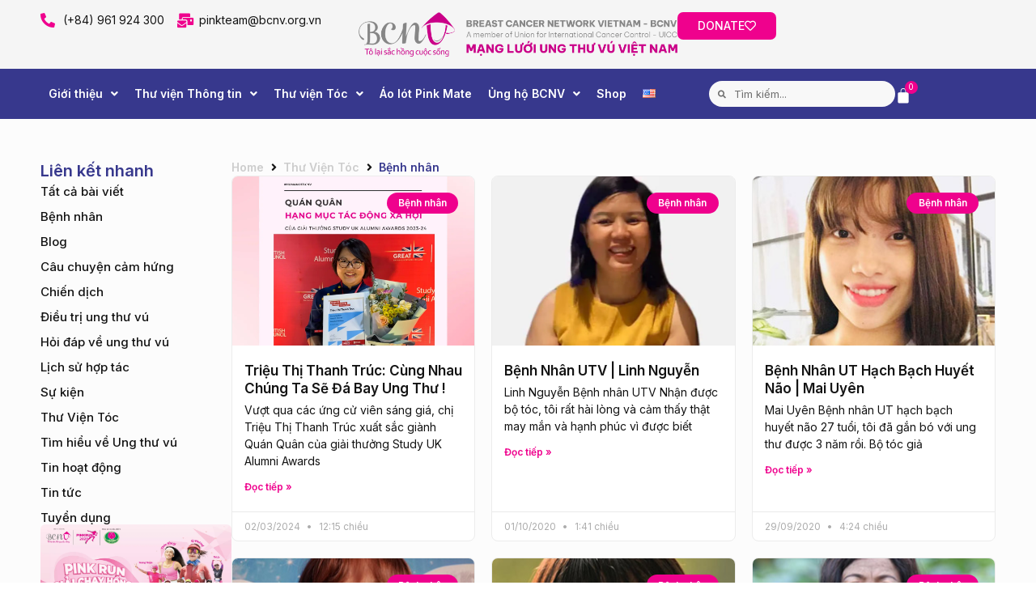

--- FILE ---
content_type: text/html; charset=UTF-8
request_url: https://bcnv.org.vn/category/thu-vien-toc-ung-thu/benh-nhan-chia-se/
body_size: 31649
content:
<!doctype html><html lang="vi"><head><meta charset="UTF-8"><link rel="preconnect" href="https://fonts.gstatic.com/" crossorigin /><meta name="viewport" content="width=device-width, initial-scale=1"><link rel="profile" href="https://gmpg.org/xfn/11"><meta name='robots' content='index, follow, max-image-preview:large, max-snippet:-1, max-video-preview:-1' /><title>Bệnh nhân Archives - BCNV - Mạng lưới ung thư vú Việt Nam</title><link rel="canonical" href="https://bcnv.org.vn/category/thu-vien-toc-ung-thu/benh-nhan-chia-se/" /><meta property="og:locale" content="vi_VN" /><meta property="og:type" content="article" /><meta property="og:title" content="Bệnh nhân Archives - BCNV - Mạng lưới ung thư vú Việt Nam" /><meta property="og:description" content="Chia sẻ và cảm nhận của bệnh nhân" /><meta property="og:url" content="https://bcnv.org.vn/category/thu-vien-toc-ung-thu/benh-nhan-chia-se/" /><meta property="og:site_name" content="BCNV - Mạng lưới ung thư vú Việt Nam" /><meta name="twitter:card" content="summary_large_image" /><meta name="twitter:site" content="@bcnvietnam" /> <script type="application/ld+json" class="yoast-schema-graph">{"@context":"https://schema.org","@graph":[{"@type":"CollectionPage","@id":"https://bcnv.org.vn/category/thu-vien-toc-ung-thu/benh-nhan-chia-se/","url":"https://bcnv.org.vn/category/thu-vien-toc-ung-thu/benh-nhan-chia-se/","name":"Bệnh nhân Archives - BCNV - Mạng lưới ung thư vú Việt Nam","isPartOf":{"@id":"https://bcnv.org.vn/#website"},"primaryImageOfPage":{"@id":"https://bcnv.org.vn/category/thu-vien-toc-ung-thu/benh-nhan-chia-se/#primaryimage"},"image":{"@id":"https://bcnv.org.vn/category/thu-vien-toc-ung-thu/benh-nhan-chia-se/#primaryimage"},"thumbnailUrl":"https://bcnv.org.vn/wp-content/uploads/2024/03/trieu-thi-thanh-truc-cung-nhau-chung-ta-se-da-bay-ung-thu.webp","breadcrumb":{"@id":"https://bcnv.org.vn/category/thu-vien-toc-ung-thu/benh-nhan-chia-se/#breadcrumb"},"inLanguage":"vi"},{"@type":"ImageObject","inLanguage":"vi","@id":"https://bcnv.org.vn/category/thu-vien-toc-ung-thu/benh-nhan-chia-se/#primaryimage","url":"https://bcnv.org.vn/wp-content/uploads/2024/03/trieu-thi-thanh-truc-cung-nhau-chung-ta-se-da-bay-ung-thu.webp","contentUrl":"https://bcnv.org.vn/wp-content/uploads/2024/03/trieu-thi-thanh-truc-cung-nhau-chung-ta-se-da-bay-ung-thu.webp","width":1200,"height":960},{"@type":"BreadcrumbList","@id":"https://bcnv.org.vn/category/thu-vien-toc-ung-thu/benh-nhan-chia-se/#breadcrumb","itemListElement":[{"@type":"ListItem","position":1,"name":"Home","item":"https://bcnv.org.vn/"},{"@type":"ListItem","position":2,"name":"Thư Viện Tóc","item":"https://bcnv.org.vn/category/thu-vien-toc-ung-thu/"},{"@type":"ListItem","position":3,"name":"Bệnh nhân"}]},{"@type":"WebSite","@id":"https://bcnv.org.vn/#website","url":"https://bcnv.org.vn/","name":"Mạng lưới ung thư vú Việt Nam (BCNV)","description":"Tô lại sắc hồng cuộc sống!","publisher":{"@id":"https://bcnv.org.vn/#organization"},"potentialAction":[{"@type":"SearchAction","target":{"@type":"EntryPoint","urlTemplate":"https://bcnv.org.vn/?s={search_term_string}"},"query-input":"required name=search_term_string"}],"inLanguage":"vi"},{"@type":"Organization","@id":"https://bcnv.org.vn/#organization","name":"Breast Cancer Network Vietnam","url":"https://bcnv.org.vn/","logo":{"@type":"ImageObject","inLanguage":"vi","@id":"https://bcnv.org.vn/#/schema/logo/image/","url":"","contentUrl":"","caption":"Breast Cancer Network Vietnam"},"image":{"@id":"https://bcnv.org.vn/#/schema/logo/image/"},"sameAs":["https://www.facebook.com/bcnvietnam/","https://x.com/bcnvietnam"]}]}</script> <link rel='dns-prefetch' href='//www.googletagmanager.com' /><link rel='dns-prefetch' href='//pagead2.googlesyndication.com' /><link rel="alternate" type="application/rss+xml" title="Dòng thông tin BCNV - Mạng lưới ung thư vú Việt Nam &raquo;" href="https://bcnv.org.vn/feed/" /><link rel="alternate" type="application/rss+xml" title="BCNV - Mạng lưới ung thư vú Việt Nam &raquo; Dòng bình luận" href="https://bcnv.org.vn/comments/feed/" /><link rel="alternate" type="application/rss+xml" title="Dòng thông tin chuyên mục BCNV - Mạng lưới ung thư vú Việt Nam &raquo; Bệnh nhân" href="https://bcnv.org.vn/category/thu-vien-toc-ung-thu/benh-nhan-chia-se/feed/" /> <script src="[data-uri]" defer></script><script data-optimized="1" src="https://bcnv.org.vn/wp-content/plugins/litespeed-cache/assets/js/webfontloader.min.js" defer></script> <link data-optimized="1" rel='stylesheet' id='wp-block-library-css' href='https://bcnv.org.vn/wp-content/litespeed/css/64cfc839e70fc46fe1aa0c1476ca38a4.css?ver=a38a4' media='all' /><style id='classic-theme-styles-inline-css'>/*! This file is auto-generated */
.wp-block-button__link{color:#fff;background-color:#32373c;border-radius:9999px;box-shadow:none;text-decoration:none;padding:calc(.667em + 2px) calc(1.333em + 2px);font-size:1.125em}.wp-block-file__button{background:#32373c;color:#fff;text-decoration:none}</style><style id='global-styles-inline-css'>body{--wp--preset--color--black:#000000;--wp--preset--color--cyan-bluish-gray:#abb8c3;--wp--preset--color--white:#ffffff;--wp--preset--color--pale-pink:#f78da7;--wp--preset--color--vivid-red:#cf2e2e;--wp--preset--color--luminous-vivid-orange:#ff6900;--wp--preset--color--luminous-vivid-amber:#fcb900;--wp--preset--color--light-green-cyan:#7bdcb5;--wp--preset--color--vivid-green-cyan:#00d084;--wp--preset--color--pale-cyan-blue:#8ed1fc;--wp--preset--color--vivid-cyan-blue:#0693e3;--wp--preset--color--vivid-purple:#9b51e0;--wp--preset--gradient--vivid-cyan-blue-to-vivid-purple:linear-gradient(135deg,rgba(6,147,227,1) 0%,rgb(155,81,224) 100%);--wp--preset--gradient--light-green-cyan-to-vivid-green-cyan:linear-gradient(135deg,rgb(122,220,180) 0%,rgb(0,208,130) 100%);--wp--preset--gradient--luminous-vivid-amber-to-luminous-vivid-orange:linear-gradient(135deg,rgba(252,185,0,1) 0%,rgba(255,105,0,1) 100%);--wp--preset--gradient--luminous-vivid-orange-to-vivid-red:linear-gradient(135deg,rgba(255,105,0,1) 0%,rgb(207,46,46) 100%);--wp--preset--gradient--very-light-gray-to-cyan-bluish-gray:linear-gradient(135deg,rgb(238,238,238) 0%,rgb(169,184,195) 100%);--wp--preset--gradient--cool-to-warm-spectrum:linear-gradient(135deg,rgb(74,234,220) 0%,rgb(151,120,209) 20%,rgb(207,42,186) 40%,rgb(238,44,130) 60%,rgb(251,105,98) 80%,rgb(254,248,76) 100%);--wp--preset--gradient--blush-light-purple:linear-gradient(135deg,rgb(255,206,236) 0%,rgb(152,150,240) 100%);--wp--preset--gradient--blush-bordeaux:linear-gradient(135deg,rgb(254,205,165) 0%,rgb(254,45,45) 50%,rgb(107,0,62) 100%);--wp--preset--gradient--luminous-dusk:linear-gradient(135deg,rgb(255,203,112) 0%,rgb(199,81,192) 50%,rgb(65,88,208) 100%);--wp--preset--gradient--pale-ocean:linear-gradient(135deg,rgb(255,245,203) 0%,rgb(182,227,212) 50%,rgb(51,167,181) 100%);--wp--preset--gradient--electric-grass:linear-gradient(135deg,rgb(202,248,128) 0%,rgb(113,206,126) 100%);--wp--preset--gradient--midnight:linear-gradient(135deg,rgb(2,3,129) 0%,rgb(40,116,252) 100%);--wp--preset--font-size--small:13px;--wp--preset--font-size--medium:20px;--wp--preset--font-size--large:36px;--wp--preset--font-size--x-large:42px;--wp--preset--font-family--inter:"Inter", sans-serif;--wp--preset--font-family--cardo:Cardo;--wp--preset--spacing--20:0.44rem;--wp--preset--spacing--30:0.67rem;--wp--preset--spacing--40:1rem;--wp--preset--spacing--50:1.5rem;--wp--preset--spacing--60:2.25rem;--wp--preset--spacing--70:3.38rem;--wp--preset--spacing--80:5.06rem;--wp--preset--shadow--natural:6px 6px 9px rgba(0, 0, 0, 0.2);--wp--preset--shadow--deep:12px 12px 50px rgba(0, 0, 0, 0.4);--wp--preset--shadow--sharp:6px 6px 0px rgba(0, 0, 0, 0.2);--wp--preset--shadow--outlined:6px 6px 0px -3px rgba(255, 255, 255, 1), 6px 6px rgba(0, 0, 0, 1);--wp--preset--shadow--crisp:6px 6px 0px rgba(0, 0, 0, 1)}:where(.is-layout-flex){gap:.5em}:where(.is-layout-grid){gap:.5em}body .is-layout-flex{display:flex}body .is-layout-flex{flex-wrap:wrap;align-items:center}body .is-layout-flex>*{margin:0}body .is-layout-grid{display:grid}body .is-layout-grid>*{margin:0}:where(.wp-block-columns.is-layout-flex){gap:2em}:where(.wp-block-columns.is-layout-grid){gap:2em}:where(.wp-block-post-template.is-layout-flex){gap:1.25em}:where(.wp-block-post-template.is-layout-grid){gap:1.25em}.has-black-color{color:var(--wp--preset--color--black)!important}.has-cyan-bluish-gray-color{color:var(--wp--preset--color--cyan-bluish-gray)!important}.has-white-color{color:var(--wp--preset--color--white)!important}.has-pale-pink-color{color:var(--wp--preset--color--pale-pink)!important}.has-vivid-red-color{color:var(--wp--preset--color--vivid-red)!important}.has-luminous-vivid-orange-color{color:var(--wp--preset--color--luminous-vivid-orange)!important}.has-luminous-vivid-amber-color{color:var(--wp--preset--color--luminous-vivid-amber)!important}.has-light-green-cyan-color{color:var(--wp--preset--color--light-green-cyan)!important}.has-vivid-green-cyan-color{color:var(--wp--preset--color--vivid-green-cyan)!important}.has-pale-cyan-blue-color{color:var(--wp--preset--color--pale-cyan-blue)!important}.has-vivid-cyan-blue-color{color:var(--wp--preset--color--vivid-cyan-blue)!important}.has-vivid-purple-color{color:var(--wp--preset--color--vivid-purple)!important}.has-black-background-color{background-color:var(--wp--preset--color--black)!important}.has-cyan-bluish-gray-background-color{background-color:var(--wp--preset--color--cyan-bluish-gray)!important}.has-white-background-color{background-color:var(--wp--preset--color--white)!important}.has-pale-pink-background-color{background-color:var(--wp--preset--color--pale-pink)!important}.has-vivid-red-background-color{background-color:var(--wp--preset--color--vivid-red)!important}.has-luminous-vivid-orange-background-color{background-color:var(--wp--preset--color--luminous-vivid-orange)!important}.has-luminous-vivid-amber-background-color{background-color:var(--wp--preset--color--luminous-vivid-amber)!important}.has-light-green-cyan-background-color{background-color:var(--wp--preset--color--light-green-cyan)!important}.has-vivid-green-cyan-background-color{background-color:var(--wp--preset--color--vivid-green-cyan)!important}.has-pale-cyan-blue-background-color{background-color:var(--wp--preset--color--pale-cyan-blue)!important}.has-vivid-cyan-blue-background-color{background-color:var(--wp--preset--color--vivid-cyan-blue)!important}.has-vivid-purple-background-color{background-color:var(--wp--preset--color--vivid-purple)!important}.has-black-border-color{border-color:var(--wp--preset--color--black)!important}.has-cyan-bluish-gray-border-color{border-color:var(--wp--preset--color--cyan-bluish-gray)!important}.has-white-border-color{border-color:var(--wp--preset--color--white)!important}.has-pale-pink-border-color{border-color:var(--wp--preset--color--pale-pink)!important}.has-vivid-red-border-color{border-color:var(--wp--preset--color--vivid-red)!important}.has-luminous-vivid-orange-border-color{border-color:var(--wp--preset--color--luminous-vivid-orange)!important}.has-luminous-vivid-amber-border-color{border-color:var(--wp--preset--color--luminous-vivid-amber)!important}.has-light-green-cyan-border-color{border-color:var(--wp--preset--color--light-green-cyan)!important}.has-vivid-green-cyan-border-color{border-color:var(--wp--preset--color--vivid-green-cyan)!important}.has-pale-cyan-blue-border-color{border-color:var(--wp--preset--color--pale-cyan-blue)!important}.has-vivid-cyan-blue-border-color{border-color:var(--wp--preset--color--vivid-cyan-blue)!important}.has-vivid-purple-border-color{border-color:var(--wp--preset--color--vivid-purple)!important}.has-vivid-cyan-blue-to-vivid-purple-gradient-background{background:var(--wp--preset--gradient--vivid-cyan-blue-to-vivid-purple)!important}.has-light-green-cyan-to-vivid-green-cyan-gradient-background{background:var(--wp--preset--gradient--light-green-cyan-to-vivid-green-cyan)!important}.has-luminous-vivid-amber-to-luminous-vivid-orange-gradient-background{background:var(--wp--preset--gradient--luminous-vivid-amber-to-luminous-vivid-orange)!important}.has-luminous-vivid-orange-to-vivid-red-gradient-background{background:var(--wp--preset--gradient--luminous-vivid-orange-to-vivid-red)!important}.has-very-light-gray-to-cyan-bluish-gray-gradient-background{background:var(--wp--preset--gradient--very-light-gray-to-cyan-bluish-gray)!important}.has-cool-to-warm-spectrum-gradient-background{background:var(--wp--preset--gradient--cool-to-warm-spectrum)!important}.has-blush-light-purple-gradient-background{background:var(--wp--preset--gradient--blush-light-purple)!important}.has-blush-bordeaux-gradient-background{background:var(--wp--preset--gradient--blush-bordeaux)!important}.has-luminous-dusk-gradient-background{background:var(--wp--preset--gradient--luminous-dusk)!important}.has-pale-ocean-gradient-background{background:var(--wp--preset--gradient--pale-ocean)!important}.has-electric-grass-gradient-background{background:var(--wp--preset--gradient--electric-grass)!important}.has-midnight-gradient-background{background:var(--wp--preset--gradient--midnight)!important}.has-small-font-size{font-size:var(--wp--preset--font-size--small)!important}.has-medium-font-size{font-size:var(--wp--preset--font-size--medium)!important}.has-large-font-size{font-size:var(--wp--preset--font-size--large)!important}.has-x-large-font-size{font-size:var(--wp--preset--font-size--x-large)!important}.wp-block-navigation a:where(:not(.wp-element-button)){color:inherit}:where(.wp-block-post-template.is-layout-flex){gap:1.25em}:where(.wp-block-post-template.is-layout-grid){gap:1.25em}:where(.wp-block-columns.is-layout-flex){gap:2em}:where(.wp-block-columns.is-layout-grid){gap:2em}.wp-block-pullquote{font-size:1.5em;line-height:1.6}</style><link data-optimized="1" rel='stylesheet' id='contact-form-7-css' href='https://bcnv.org.vn/wp-content/litespeed/css/ac6d547c7dbcb5e6b957fffa1232d8a5.css?ver=2d8a5' media='all' /><link data-optimized="1" rel='stylesheet' id='woocommerce-layout-css' href='https://bcnv.org.vn/wp-content/litespeed/css/1ebe73bfbb13a082a328fe965f08f2ca.css?ver=8f2ca' media='all' /><link data-optimized="1" rel='stylesheet' id='woocommerce-smallscreen-css' href='https://bcnv.org.vn/wp-content/litespeed/css/36689e9c4c20afd878f6711dd5a77d89.css?ver=77d89' media='only screen and (max-width: 768px)' /><link data-optimized="1" rel='stylesheet' id='woocommerce-general-css' href='https://bcnv.org.vn/wp-content/litespeed/css/03cd81579e9e8af3fe16b5fcce0932fe.css?ver=932fe' media='all' /><style id='woocommerce-inline-inline-css'>.woocommerce form .form-row .required{visibility:visible}</style><link data-optimized="1" rel='stylesheet' id='hello-elementor-css' href='https://bcnv.org.vn/wp-content/litespeed/css/c5d3a452113f3e1476d9ee9a89a55b52.css?ver=55b52' media='all' /><link data-optimized="1" rel='stylesheet' id='hello-elementor-theme-style-css' href='https://bcnv.org.vn/wp-content/litespeed/css/438d55618074a1093626ac55a8893d3a.css?ver=93d3a' media='all' /><link data-optimized="1" rel='stylesheet' id='hello-elementor-header-footer-css' href='https://bcnv.org.vn/wp-content/litespeed/css/350e550596422f83ebe5f41f2dab3cc0.css?ver=b3cc0' media='all' /><link data-optimized="1" rel='stylesheet' id='mediaelement-css' href='https://bcnv.org.vn/wp-content/litespeed/css/73647761d29fb400c0868529148b652d.css?ver=b652d' media='all' /><link data-optimized="1" rel='stylesheet' id='photoswipe-css' href='https://bcnv.org.vn/wp-content/litespeed/css/4d73927e6e4e01487383205ea99d57a1.css?ver=d57a1' media='all' /><link data-optimized="1" rel='stylesheet' id='photoswipe-default-skin-css' href='https://bcnv.org.vn/wp-content/litespeed/css/8f007160efe62b4550fd5398526720c7.css?ver=720c7' media='all' /><link data-optimized="1" rel='stylesheet' id='jet-woo-product-gallery-css' href='https://bcnv.org.vn/wp-content/litespeed/css/ac3a5dc1859a69a8b8d37779624d5815.css?ver=d5815' media='all' /><link data-optimized="1" rel='stylesheet' id='jet-blocks-css' href='https://bcnv.org.vn/wp-content/litespeed/css/36b9681aca749b849960b83375ba045d.css?ver=a045d' media='all' /><link data-optimized="1" rel='stylesheet' id='jet-elements-css' href='https://bcnv.org.vn/wp-content/litespeed/css/cefbea30403f3dac8ad605bfbabcdc7a.css?ver=cdc7a' media='all' /><link data-optimized="1" rel='stylesheet' id='jet-elements-skin-css' href='https://bcnv.org.vn/wp-content/litespeed/css/db3dc0005ff2027ba6ab5e7163b01314.css?ver=01314' media='all' /><link data-optimized="1" rel='stylesheet' id='elementor-icons-css' href='https://bcnv.org.vn/wp-content/litespeed/css/5d9513f24bfe946c28089c22df0fb3d0.css?ver=fb3d0' media='all' /><link data-optimized="1" rel='stylesheet' id='elementor-frontend-css' href='https://bcnv.org.vn/wp-content/litespeed/css/02f89801cda826ff947b74fc2dcee892.css?ver=ee892' media='all' /><link data-optimized="1" rel='stylesheet' id='swiper-css' href='https://bcnv.org.vn/wp-content/litespeed/css/415b05a5b4160049a69a4f3a334bae18.css?ver=bae18' media='all' /><link data-optimized="1" rel='stylesheet' id='e-swiper-css' href='https://bcnv.org.vn/wp-content/litespeed/css/3880651e2396fac57618406b6a407216.css?ver=07216' media='all' /><link data-optimized="1" rel='stylesheet' id='elementor-post-18350-css' href='https://bcnv.org.vn/wp-content/litespeed/css/44d8d34b2d9b6914de2ac203e9695df1.css?ver=95df1' media='all' /><link data-optimized="1" rel='stylesheet' id='elementor-pro-css' href='https://bcnv.org.vn/wp-content/litespeed/css/5beb784fd24834094b95fa697383c593.css?ver=3c593' media='all' /><link data-optimized="1" rel='stylesheet' id='jet-blog-css' href='https://bcnv.org.vn/wp-content/litespeed/css/c46565d428b50c690f62dfdda44958fb.css?ver=958fb' media='all' /><link data-optimized="1" rel='stylesheet' id='font-awesome-5-all-css' href='https://bcnv.org.vn/wp-content/litespeed/css/c5fd5cc9d702aa1c4b80967ddfce5bd9.css?ver=e5bd9' media='all' /><link data-optimized="1" rel='stylesheet' id='font-awesome-4-shim-css' href='https://bcnv.org.vn/wp-content/litespeed/css/d27f09e940f7ad592b51dc0b2d8a6ea7.css?ver=a6ea7' media='all' /><link data-optimized="1" rel='stylesheet' id='elementor-post-24035-css' href='https://bcnv.org.vn/wp-content/litespeed/css/8617da9aed7d66c283ccfe7f8866be2f.css?ver=6be2f' media='all' /><link data-optimized="1" rel='stylesheet' id='elementor-post-24032-css' href='https://bcnv.org.vn/wp-content/litespeed/css/1fd2375d55a4df247b1d683449852eb3.css?ver=52eb3' media='all' /><link data-optimized="1" rel='stylesheet' id='fluentform-elementor-widget-css' href='https://bcnv.org.vn/wp-content/litespeed/css/0ad10206c1f56b7351d8e4bb8ddec8da.css?ver=ec8da' media='all' /><link data-optimized="1" rel='stylesheet' id='jet-woo-builder-css' href='https://bcnv.org.vn/wp-content/litespeed/css/471bf5df2fa4754ade4e13fb56311e5d.css?ver=11e5d' media='all' /><style id='jet-woo-builder-inline-css'>@font-face{font-family:"WooCommerce";font-weight:400;font-style:normal;src:url(https://bcnv.org.vn/wp-content/plugins/woocommerce/assets/fonts/WooCommerce.eot);src:url("https://bcnv.org.vn/wp-content/plugins/woocommerce/assets/fonts/WooCommerce.eot?#iefix") format("embedded-opentype"),url(https://bcnv.org.vn/wp-content/plugins/woocommerce/assets/fonts/WooCommerce.woff) format("woff"),url(https://bcnv.org.vn/wp-content/plugins/woocommerce/assets/fonts/WooCommerce.ttf) format("truetype"),url("https://bcnv.org.vn/wp-content/plugins/woocommerce/assets/fonts/WooCommerce.svg#WooCommerce") format("svg")}</style><link data-optimized="1" rel='stylesheet' id='elementor-icons-shared-0-css' href='https://bcnv.org.vn/wp-content/litespeed/css/bde8bc7eff4ff9dfbf49b2d4465f795a.css?ver=f795a' media='all' /><link data-optimized="1" rel='stylesheet' id='elementor-icons-fa-solid-css' href='https://bcnv.org.vn/wp-content/litespeed/css/9031b8ec3356fc788d62a792d56e1384.css?ver=e1384' media='all' /><link data-optimized="1" rel='stylesheet' id='elementor-post-24210-css' href='https://bcnv.org.vn/wp-content/litespeed/css/868cb384a6c7982b205d29630540040b.css?ver=0040b' media='all' /><style id='akismet-widget-style-inline-css'>.a-stats{--akismet-color-mid-green:#357b49;--akismet-color-white:#fff;--akismet-color-light-grey:#f6f7f7;max-width:350px;width:auto}.a-stats *{all:unset;box-sizing:border-box}.a-stats strong{font-weight:600}.a-stats a.a-stats__link,.a-stats a.a-stats__link:visited,.a-stats a.a-stats__link:active{background:var(--akismet-color-mid-green);border:none;box-shadow:none;border-radius:8px;color:var(--akismet-color-white);cursor:pointer;display:block;font-family:-apple-system,BlinkMacSystemFont,'Segoe UI','Roboto','Oxygen-Sans','Ubuntu','Cantarell','Helvetica Neue',sans-serif;font-weight:500;padding:12px;text-align:center;text-decoration:none;transition:all 0.2s ease}.widget .a-stats a.a-stats__link:focus{background:var(--akismet-color-mid-green);color:var(--akismet-color-white);text-decoration:none}.a-stats a.a-stats__link:hover{filter:brightness(110%);box-shadow:0 4px 12px rgb(0 0 0 / .06),0 0 2px rgb(0 0 0 / .16)}.a-stats .count{color:var(--akismet-color-white);display:block;font-size:1.5em;line-height:1.4;padding:0 13px;white-space:nowrap}</style><link data-optimized="1" rel='stylesheet' id='elementor-icons-fa-regular-css' href='https://bcnv.org.vn/wp-content/litespeed/css/a7960e0be54cdcf703163c4578e2ce0c.css?ver=2ce0c' media='all' /><link data-optimized="1" rel='stylesheet' id='elementor-icons-fa-brands-css' href='https://bcnv.org.vn/wp-content/litespeed/css/502c497f045f7d37d62ef009d8c7b5e5.css?ver=7b5e5' media='all' /><link rel="preconnect" href="https://fonts.gstatic.com/" crossorigin><script src="https://bcnv.org.vn/wp-includes/js/jquery/jquery.min.js" id="jquery-core-js"></script> <script src="https://bcnv.org.vn/wp-includes/js/jquery/jquery-migrate.min.js" id="jquery-migrate-js" defer data-deferred="1"></script> <script src="https://bcnv.org.vn/wp-content/plugins/woocommerce/assets/js/jquery-blockui/jquery.blockUI.min.js" id="jquery-blockui-js" defer data-wp-strategy="defer"></script> <script src="https://bcnv.org.vn/wp-content/plugins/woocommerce/assets/js/js-cookie/js.cookie.min.js" id="js-cookie-js" defer data-wp-strategy="defer"></script> <script id="woocommerce-js-extra" src="[data-uri]" defer></script> <script src="https://bcnv.org.vn/wp-content/plugins/woocommerce/assets/js/frontend/woocommerce.min.js" id="woocommerce-js" defer data-wp-strategy="defer"></script> <script src="https://bcnv.org.vn/wp-content/plugins/elementor/assets/lib/font-awesome/js/v4-shims.min.js" id="font-awesome-4-shim-js" defer data-deferred="1"></script>  <script src="https://www.googletagmanager.com/gtag/js?id=G-WJJFQ1MHYL" id="google_gtagjs-js" defer data-deferred="1"></script> <script id="google_gtagjs-js-after" src="[data-uri]" defer></script> <link rel="https://api.w.org/" href="https://bcnv.org.vn/wp-json/" /><link rel="alternate" type="application/json" href="https://bcnv.org.vn/wp-json/wp/v2/categories/358" /><link rel="EditURI" type="application/rsd+xml" title="RSD" href="https://bcnv.org.vn/xmlrpc.php?rsd" /><meta name="generator" content="WordPress 6.5.7" /><meta name="generator" content="WooCommerce 9.2.4" /><meta name="generator" content="Site Kit by Google 1.134.0" /> <script src="https://www.googletagmanager.com/gtag/js?id=G-QW0F4KSX4F" defer data-deferred="1"></script> <script src="[data-uri]" defer></script> <script type="text/javascript" src="[data-uri]" defer></script>  <script src="https://www.googletagmanager.com/gtag/js?id=G-8QDDTDY73X" defer data-deferred="1"></script> <script src="[data-uri]" defer></script> <noscript><style>.woocommerce-product-gallery{ opacity: 1 !important; }</style></noscript><meta name="google-adsense-platform-account" content="ca-host-pub-2644536267352236"><meta name="google-adsense-platform-domain" content="sitekit.withgoogle.com"><meta name="generator" content="Elementor 3.24.5; settings: css_print_method-external, google_font-enabled, font_display-auto"><style>.e-con.e-parent:nth-of-type(n+4):not(.e-lazyloaded):not(.e-no-lazyload),.e-con.e-parent:nth-of-type(n+4):not(.e-lazyloaded):not(.e-no-lazyload) *{background-image:none!important}@media screen and (max-height:1024px){.e-con.e-parent:nth-of-type(n+3):not(.e-lazyloaded):not(.e-no-lazyload),.e-con.e-parent:nth-of-type(n+3):not(.e-lazyloaded):not(.e-no-lazyload) *{background-image:none!important}}@media screen and (max-height:640px){.e-con.e-parent:nth-of-type(n+2):not(.e-lazyloaded):not(.e-no-lazyload),.e-con.e-parent:nth-of-type(n+2):not(.e-lazyloaded):not(.e-no-lazyload) *{background-image:none!important}}</style> <script async src="https://pagead2.googlesyndication.com/pagead/js/adsbygoogle.js?client=ca-pub-6556191176682376&amp;host=ca-host-pub-2644536267352236" crossorigin="anonymous"></script> <style id='wp-fonts-local'>@font-face{font-family:Inter;font-style:normal;font-weight:300 900;font-display:fallback;src:url(https://bcnv.org.vn/wp-content/plugins/woocommerce/assets/fonts/Inter-VariableFont_slnt,wght.woff2) format('woff2');font-stretch:normal}@font-face{font-family:Cardo;font-style:normal;font-weight:400;font-display:fallback;src:url(https://bcnv.org.vn/wp-content/plugins/woocommerce/assets/fonts/cardo_normal_400.woff2) format('woff2')}</style><link rel="icon" href="https://bcnv.org.vn/wp-content/uploads/2020/09/BCNV-logo-final-06-1024x1024-1-300x300-1-100x100.webp" sizes="32x32" /><link rel="icon" href="https://bcnv.org.vn/wp-content/uploads/2020/09/BCNV-logo-final-06-1024x1024-1-300x300-1.webp" sizes="192x192" /><link rel="apple-touch-icon" href="https://bcnv.org.vn/wp-content/uploads/2020/09/BCNV-logo-final-06-1024x1024-1-300x300-1.webp" /><meta name="msapplication-TileImage" content="https://bcnv.org.vn/wp-content/uploads/2020/09/BCNV-logo-final-06-1024x1024-1-300x300-1.webp" /></head><body data-rsssl=1 class="archive category category-benh-nhan-chia-se category-358 wp-custom-logo theme-hello-elementor woocommerce-no-js elementor-default elementor-template-full-width elementor-kit-18350 elementor-page-24210"><a class="skip-link screen-reader-text" href="#content">Chuyển đến nội dung</a><div data-elementor-type="header" data-elementor-id="24035" class="elementor elementor-24035 elementor-location-header" data-elementor-post-type="elementor_library"><div class="elementor-element elementor-element-d681335 elementor-hidden-desktop elementor-hidden-tablet e-flex e-con-boxed e-con e-parent" data-id="d681335" data-element_type="container" data-settings="{&quot;background_background&quot;:&quot;classic&quot;,&quot;jet_parallax_layout_list&quot;:[]}"><div class="e-con-inner"><div class="elementor-element elementor-element-3a9f979a e-con-full e-flex e-con e-child" data-id="3a9f979a" data-element_type="container" data-settings="{&quot;jet_parallax_layout_list&quot;:[]}"><div class="elementor-element elementor-element-4f35613d e-con-full elementor-hidden-mobile e-flex e-con e-child" data-id="4f35613d" data-element_type="container" data-settings="{&quot;jet_parallax_layout_list&quot;:[]}"></div><div class="elementor-element elementor-element-31495642 e-con-full e-flex e-con e-child" data-id="31495642" data-element_type="container" data-settings="{&quot;jet_parallax_layout_list&quot;:[]}"><div class="elementor-element elementor-element-6742b5d elementor-widget elementor-widget-image" data-id="6742b5d" data-element_type="widget" data-widget_type="image.default"><div class="elementor-widget-container">
<a href="https://bcnv.org.vn/">
<img fetchpriority="high" width="1953" height="272" src="https://bcnv.org.vn/wp-content/uploads/2024/03/Layer-2-2.png" class="attachment-full size-full wp-image-24008" alt="" srcset="https://bcnv.org.vn/wp-content/uploads/2024/03/Layer-2-2.png 1953w, https://bcnv.org.vn/wp-content/uploads/2024/03/Layer-2-2-300x42.png 300w, https://bcnv.org.vn/wp-content/uploads/2024/03/Layer-2-2-1024x143.png 1024w, https://bcnv.org.vn/wp-content/uploads/2024/03/Layer-2-2-768x107.png 768w, https://bcnv.org.vn/wp-content/uploads/2024/03/Layer-2-2-1536x214.png 1536w, https://bcnv.org.vn/wp-content/uploads/2024/03/Layer-2-2-1000x139.png 1000w, https://bcnv.org.vn/wp-content/uploads/2024/03/Layer-2-2-230x32.png 230w, https://bcnv.org.vn/wp-content/uploads/2024/03/Layer-2-2-350x49.png 350w, https://bcnv.org.vn/wp-content/uploads/2024/03/Layer-2-2-480x67.png 480w, https://bcnv.org.vn/wp-content/uploads/2024/03/Layer-2-2-800x111.png 800w" sizes="(max-width: 1953px) 100vw, 1953px" />								</a></div></div></div><div class="elementor-element elementor-element-28a135d3 e-con-full e-flex e-con e-child" data-id="28a135d3" data-element_type="container" data-settings="{&quot;jet_parallax_layout_list&quot;:[]}"><div class="elementor-element elementor-element-68cf52aa elementor-nav-menu__align-start elementor-nav-menu--stretch elementor-nav-menu--dropdown-mobile elementor-nav-menu__text-align-center elementor-hidden-tablet elementor-nav-menu--toggle elementor-nav-menu--burger elementor-widget elementor-widget-nav-menu" data-id="68cf52aa" data-element_type="widget" data-settings="{&quot;full_width&quot;:&quot;stretch&quot;,&quot;submenu_icon&quot;:{&quot;value&quot;:&quot;&lt;i class=\&quot;fas fa-angle-down\&quot;&gt;&lt;\/i&gt;&quot;,&quot;library&quot;:&quot;fa-solid&quot;},&quot;layout&quot;:&quot;horizontal&quot;,&quot;toggle&quot;:&quot;burger&quot;}" data-widget_type="nav-menu.default"><div class="elementor-widget-container"><nav aria-label="Menu" class="elementor-nav-menu--main elementor-nav-menu__container elementor-nav-menu--layout-horizontal e--pointer-none"><ul id="menu-1-68cf52aa" class="elementor-nav-menu"><li class="menu-item menu-item-type-post_type menu-item-object-page menu-item-has-children menu-item-1143"><a href="https://bcnv.org.vn/ve-bcnv/" class="elementor-item">Giới thiệu</a><ul class="sub-menu elementor-nav-menu--dropdown"><li class="menu-item menu-item-type-post_type menu-item-object-page menu-item-20200"><a href="https://bcnv.org.vn/ve-bcnv/" class="elementor-sub-item">Về BCNV</a></li><li class="menu-item menu-item-type-post_type menu-item-object-page menu-item-20199"><a href="https://bcnv.org.vn/ve-bcnv/cau-chuyen-cua-chung-toi/" class="elementor-sub-item">Câu chuyện sáng lập</a></li><li class="menu-item menu-item-type-post_type menu-item-object-page menu-item-20207"><a href="https://bcnv.org.vn/ve-bcnv/doi-tac/" class="elementor-sub-item">Đối tác</a></li></ul></li><li class="menu-item menu-item-type-taxonomy menu-item-object-category menu-item-has-children menu-item-22299"><a href="https://bcnv.org.vn/category/tai-nguyen/" class="elementor-item">Thư viện Thông tin</a><ul class="sub-menu elementor-nav-menu--dropdown"><li class="menu-item menu-item-type-taxonomy menu-item-object-category menu-item-20205"><a href="https://bcnv.org.vn/category/tai-nguyen/hieu-ve-ung-thu-vu/" class="elementor-sub-item">Tìm hiểu ung thư vú</a></li><li class="menu-item menu-item-type-taxonomy menu-item-object-category menu-item-21626"><a href="https://bcnv.org.vn/category/tai-nguyen/dieu-tri-ung-thu-vu/" class="elementor-sub-item">Điều trị ung thư vú</a></li><li class="menu-item menu-item-type-taxonomy menu-item-object-category menu-item-21627"><a href="https://bcnv.org.vn/category/tai-nguyen/hoi-dap-ung-thu-vu/" class="elementor-sub-item">Hỏi đáp về ung thư vú</a></li><li class="menu-item menu-item-type-taxonomy menu-item-object-category menu-item-20203"><a href="https://bcnv.org.vn/category/cau-chuyen-cam-hung/" class="elementor-sub-item">Câu chuyện truyền cảm hứng</a></li></ul></li><li class="menu-item menu-item-type-post_type menu-item-object-page current-menu-ancestor current_page_ancestor menu-item-has-children menu-item-19393"><a href="https://bcnv.org.vn/chuong-trinh-thu-vien-toc/" class="elementor-item">Thư viện Tóc</a><ul class="sub-menu elementor-nav-menu--dropdown"><li class="menu-item menu-item-type-custom menu-item-object-custom current-menu-ancestor current-menu-parent menu-item-has-children menu-item-24848"><a href="#" class="elementor-sub-item elementor-item-anchor">Bệnh nhân</a><ul class="sub-menu elementor-nav-menu--dropdown"><li class="menu-item menu-item-type-post_type menu-item-object-page menu-item-23318"><a href="https://bcnv.org.vn/dang-ky-muon-toc/" class="elementor-sub-item">Đăng ký mượn tóc</a></li><li class="menu-item menu-item-type-post_type menu-item-object-post menu-item-21965"><a href="https://bcnv.org.vn/huong-dan-bao-quan-va-su-dung-toc/" class="elementor-sub-item">Hướng dẫn sử dụng và bảo quản tóc giả – Thư viện tóc BCNV</a></li><li class="menu-item menu-item-type-taxonomy menu-item-object-category current-menu-item menu-item-21629"><a href="https://bcnv.org.vn/category/thu-vien-toc-ung-thu/benh-nhan-chia-se/" aria-current="page" class="elementor-sub-item elementor-item-active">Chuyện vui tóc mới</a></li></ul></li><li class="menu-item menu-item-type-post_type menu-item-object-post menu-item-has-children menu-item-21895"><a href="https://bcnv.org.vn/huong-dan-hien-toc/" class="elementor-sub-item">Người hiến tóc</a><ul class="sub-menu elementor-nav-menu--dropdown"><li class="menu-item menu-item-type-custom menu-item-object-custom menu-item-24847"><a href="https://bcnv.org.vn/huong-dan-hien-toc" class="elementor-sub-item">Tiêu chuẩn hiến tóc</a></li><li class="menu-item menu-item-type-post_type menu-item-object-post menu-item-21963"><a href="https://bcnv.org.vn/danh-sach-salon-hien-toc/" class="elementor-sub-item">Danh sách Salon hiến tóc</a></li><li class="menu-item menu-item-type-post_type menu-item-object-post menu-item-21961"><a href="https://bcnv.org.vn/qa-10-loi-giai-dap-tu-thu-vien-toc-2/" class="elementor-sub-item">[FAQ] Câu hỏi thường gặp</a></li></ul></li><li class="menu-item menu-item-type-post_type menu-item-object-page menu-item-21936"><a href="https://bcnv.org.vn/mang-luoi-salon-toc-hong/" class="elementor-sub-item">Salon Tóc Hồng</a></li></ul></li><li class="menu-item menu-item-type-post_type menu-item-object-page menu-item-21359"><a href="https://bcnv.org.vn/pinkmate/" class="elementor-item">Áo lót Pink Mate</a></li><li class="menu-item menu-item-type-post_type menu-item-object-page menu-item-has-children menu-item-22238"><a href="https://bcnv.org.vn/gay-quy-cong-dong/" class="elementor-item">Ủng hộ BCNV</a><ul class="sub-menu elementor-nav-menu--dropdown"><li class="menu-item menu-item-type-post_type menu-item-object-page menu-item-22250"><a href="https://bcnv.org.vn/gay-quy-cong-dong/" class="elementor-sub-item">Gây quỹ cộng đồng</a></li><li class="menu-item menu-item-type-custom menu-item-object-custom menu-item-22247"><a href="https://shopee.vn/bcnvstore" class="elementor-sub-item">BCNV Store</a></li><li class="menu-item menu-item-type-custom menu-item-object-custom menu-item-22248"><a href="https://www.facebook.com/hashtag/unghoBCNV/" class="elementor-sub-item">Các shop đang bán hàng gây quỹ</a></li><li class="menu-item menu-item-type-post_type menu-item-object-post menu-item-22239"><a href="https://bcnv.org.vn/tai-khoan-tiep-nhan-ung-ho/" class="elementor-sub-item">Tài khoản tiếp nhận ủng hộ</a></li></ul></li><li class="menu-item menu-item-type-post_type menu-item-object-page menu-item-24454"><a href="https://bcnv.org.vn/shop/" class="elementor-item">Shop</a></li><li class="lang-item lang-item-27 lang-item-en no-translation lang-item-first menu-item menu-item-type-custom menu-item-object-custom menu-item-24629-en"><a href="https://bcnv.org.vn/en/" hreflang="en-US" lang="en-US" class="elementor-item"><img src="[data-uri]" alt="English" width="16" height="11" style="width: 16px; height: 11px;" /></a></li></ul></nav><div class="elementor-menu-toggle" role="button" tabindex="0" aria-label="Menu Toggle" aria-expanded="false">
<i aria-hidden="true" role="presentation" class="elementor-menu-toggle__icon--open eicon-menu-bar"></i><i aria-hidden="true" role="presentation" class="elementor-menu-toggle__icon--close eicon-close"></i>			<span class="elementor-screen-only">Menu</span></div><nav class="elementor-nav-menu--dropdown elementor-nav-menu__container" aria-hidden="true"><ul id="menu-2-68cf52aa" class="elementor-nav-menu"><li class="menu-item menu-item-type-post_type menu-item-object-page menu-item-has-children menu-item-1143"><a href="https://bcnv.org.vn/ve-bcnv/" class="elementor-item" tabindex="-1">Giới thiệu</a><ul class="sub-menu elementor-nav-menu--dropdown"><li class="menu-item menu-item-type-post_type menu-item-object-page menu-item-20200"><a href="https://bcnv.org.vn/ve-bcnv/" class="elementor-sub-item" tabindex="-1">Về BCNV</a></li><li class="menu-item menu-item-type-post_type menu-item-object-page menu-item-20199"><a href="https://bcnv.org.vn/ve-bcnv/cau-chuyen-cua-chung-toi/" class="elementor-sub-item" tabindex="-1">Câu chuyện sáng lập</a></li><li class="menu-item menu-item-type-post_type menu-item-object-page menu-item-20207"><a href="https://bcnv.org.vn/ve-bcnv/doi-tac/" class="elementor-sub-item" tabindex="-1">Đối tác</a></li></ul></li><li class="menu-item menu-item-type-taxonomy menu-item-object-category menu-item-has-children menu-item-22299"><a href="https://bcnv.org.vn/category/tai-nguyen/" class="elementor-item" tabindex="-1">Thư viện Thông tin</a><ul class="sub-menu elementor-nav-menu--dropdown"><li class="menu-item menu-item-type-taxonomy menu-item-object-category menu-item-20205"><a href="https://bcnv.org.vn/category/tai-nguyen/hieu-ve-ung-thu-vu/" class="elementor-sub-item" tabindex="-1">Tìm hiểu ung thư vú</a></li><li class="menu-item menu-item-type-taxonomy menu-item-object-category menu-item-21626"><a href="https://bcnv.org.vn/category/tai-nguyen/dieu-tri-ung-thu-vu/" class="elementor-sub-item" tabindex="-1">Điều trị ung thư vú</a></li><li class="menu-item menu-item-type-taxonomy menu-item-object-category menu-item-21627"><a href="https://bcnv.org.vn/category/tai-nguyen/hoi-dap-ung-thu-vu/" class="elementor-sub-item" tabindex="-1">Hỏi đáp về ung thư vú</a></li><li class="menu-item menu-item-type-taxonomy menu-item-object-category menu-item-20203"><a href="https://bcnv.org.vn/category/cau-chuyen-cam-hung/" class="elementor-sub-item" tabindex="-1">Câu chuyện truyền cảm hứng</a></li></ul></li><li class="menu-item menu-item-type-post_type menu-item-object-page current-menu-ancestor current_page_ancestor menu-item-has-children menu-item-19393"><a href="https://bcnv.org.vn/chuong-trinh-thu-vien-toc/" class="elementor-item" tabindex="-1">Thư viện Tóc</a><ul class="sub-menu elementor-nav-menu--dropdown"><li class="menu-item menu-item-type-custom menu-item-object-custom current-menu-ancestor current-menu-parent menu-item-has-children menu-item-24848"><a href="#" class="elementor-sub-item elementor-item-anchor" tabindex="-1">Bệnh nhân</a><ul class="sub-menu elementor-nav-menu--dropdown"><li class="menu-item menu-item-type-post_type menu-item-object-page menu-item-23318"><a href="https://bcnv.org.vn/dang-ky-muon-toc/" class="elementor-sub-item" tabindex="-1">Đăng ký mượn tóc</a></li><li class="menu-item menu-item-type-post_type menu-item-object-post menu-item-21965"><a href="https://bcnv.org.vn/huong-dan-bao-quan-va-su-dung-toc/" class="elementor-sub-item" tabindex="-1">Hướng dẫn sử dụng và bảo quản tóc giả – Thư viện tóc BCNV</a></li><li class="menu-item menu-item-type-taxonomy menu-item-object-category current-menu-item menu-item-21629"><a href="https://bcnv.org.vn/category/thu-vien-toc-ung-thu/benh-nhan-chia-se/" aria-current="page" class="elementor-sub-item elementor-item-active" tabindex="-1">Chuyện vui tóc mới</a></li></ul></li><li class="menu-item menu-item-type-post_type menu-item-object-post menu-item-has-children menu-item-21895"><a href="https://bcnv.org.vn/huong-dan-hien-toc/" class="elementor-sub-item" tabindex="-1">Người hiến tóc</a><ul class="sub-menu elementor-nav-menu--dropdown"><li class="menu-item menu-item-type-custom menu-item-object-custom menu-item-24847"><a href="https://bcnv.org.vn/huong-dan-hien-toc" class="elementor-sub-item" tabindex="-1">Tiêu chuẩn hiến tóc</a></li><li class="menu-item menu-item-type-post_type menu-item-object-post menu-item-21963"><a href="https://bcnv.org.vn/danh-sach-salon-hien-toc/" class="elementor-sub-item" tabindex="-1">Danh sách Salon hiến tóc</a></li><li class="menu-item menu-item-type-post_type menu-item-object-post menu-item-21961"><a href="https://bcnv.org.vn/qa-10-loi-giai-dap-tu-thu-vien-toc-2/" class="elementor-sub-item" tabindex="-1">[FAQ] Câu hỏi thường gặp</a></li></ul></li><li class="menu-item menu-item-type-post_type menu-item-object-page menu-item-21936"><a href="https://bcnv.org.vn/mang-luoi-salon-toc-hong/" class="elementor-sub-item" tabindex="-1">Salon Tóc Hồng</a></li></ul></li><li class="menu-item menu-item-type-post_type menu-item-object-page menu-item-21359"><a href="https://bcnv.org.vn/pinkmate/" class="elementor-item" tabindex="-1">Áo lót Pink Mate</a></li><li class="menu-item menu-item-type-post_type menu-item-object-page menu-item-has-children menu-item-22238"><a href="https://bcnv.org.vn/gay-quy-cong-dong/" class="elementor-item" tabindex="-1">Ủng hộ BCNV</a><ul class="sub-menu elementor-nav-menu--dropdown"><li class="menu-item menu-item-type-post_type menu-item-object-page menu-item-22250"><a href="https://bcnv.org.vn/gay-quy-cong-dong/" class="elementor-sub-item" tabindex="-1">Gây quỹ cộng đồng</a></li><li class="menu-item menu-item-type-custom menu-item-object-custom menu-item-22247"><a href="https://shopee.vn/bcnvstore" class="elementor-sub-item" tabindex="-1">BCNV Store</a></li><li class="menu-item menu-item-type-custom menu-item-object-custom menu-item-22248"><a href="https://www.facebook.com/hashtag/unghoBCNV/" class="elementor-sub-item" tabindex="-1">Các shop đang bán hàng gây quỹ</a></li><li class="menu-item menu-item-type-post_type menu-item-object-post menu-item-22239"><a href="https://bcnv.org.vn/tai-khoan-tiep-nhan-ung-ho/" class="elementor-sub-item" tabindex="-1">Tài khoản tiếp nhận ủng hộ</a></li></ul></li><li class="menu-item menu-item-type-post_type menu-item-object-page menu-item-24454"><a href="https://bcnv.org.vn/shop/" class="elementor-item" tabindex="-1">Shop</a></li><li class="lang-item lang-item-27 lang-item-en no-translation lang-item-first menu-item menu-item-type-custom menu-item-object-custom menu-item-24629-en"><a href="https://bcnv.org.vn/en/" hreflang="en-US" lang="en-US" class="elementor-item" tabindex="-1"><img src="[data-uri]" alt="English" width="16" height="11" style="width: 16px; height: 11px;" /></a></li></ul></nav></div></div></div></div></div></div><div class="elementor-element elementor-element-499dd734 elementor-hidden-mobile e-flex e-con-boxed e-con e-parent" data-id="499dd734" data-element_type="container" data-settings="{&quot;background_background&quot;:&quot;classic&quot;,&quot;jet_parallax_layout_list&quot;:[]}"><div class="e-con-inner"><div class="elementor-element elementor-element-4103fc19 e-con-full e-flex e-con e-child" data-id="4103fc19" data-element_type="container" data-settings="{&quot;jet_parallax_layout_list&quot;:[]}"><div class="elementor-element elementor-element-26827152 e-con-full e-flex e-con e-child" data-id="26827152" data-element_type="container" data-settings="{&quot;jet_parallax_layout_list&quot;:[]}"><div class="elementor-element elementor-element-7bf2d889 elementor-icon-list--layout-inline elementor-list-item-link-full_width elementor-widget elementor-widget-icon-list" data-id="7bf2d889" data-element_type="widget" data-widget_type="icon-list.default"><div class="elementor-widget-container"><ul class="elementor-icon-list-items elementor-inline-items"><li class="elementor-icon-list-item elementor-inline-item">
<span class="elementor-icon-list-icon">
<i aria-hidden="true" class="fas fa-phone-alt"></i>						</span>
<span class="elementor-icon-list-text">(+84) 961 924 300</span></li><li class="elementor-icon-list-item elementor-inline-item">
<span class="elementor-icon-list-icon">
<i aria-hidden="true" class="fas fa-mail-bulk"></i>						</span>
<span class="elementor-icon-list-text">pinkteam@bcnv.org.vn</span></li></ul></div></div></div><div class="elementor-element elementor-element-75be8d10 e-con-full e-flex e-con e-child" data-id="75be8d10" data-element_type="container" data-settings="{&quot;jet_parallax_layout_list&quot;:[]}"><div class="elementor-element elementor-element-6f9de647 elementor-widget elementor-widget-image" data-id="6f9de647" data-element_type="widget" data-widget_type="image.default"><div class="elementor-widget-container">
<a href="https://bcnv.org.vn/">
<img fetchpriority="high" width="1953" height="272" src="https://bcnv.org.vn/wp-content/uploads/2024/03/Layer-2-2.png" class="attachment-full size-full wp-image-24008" alt="" srcset="https://bcnv.org.vn/wp-content/uploads/2024/03/Layer-2-2.png 1953w, https://bcnv.org.vn/wp-content/uploads/2024/03/Layer-2-2-300x42.png 300w, https://bcnv.org.vn/wp-content/uploads/2024/03/Layer-2-2-1024x143.png 1024w, https://bcnv.org.vn/wp-content/uploads/2024/03/Layer-2-2-768x107.png 768w, https://bcnv.org.vn/wp-content/uploads/2024/03/Layer-2-2-1536x214.png 1536w, https://bcnv.org.vn/wp-content/uploads/2024/03/Layer-2-2-1000x139.png 1000w, https://bcnv.org.vn/wp-content/uploads/2024/03/Layer-2-2-230x32.png 230w, https://bcnv.org.vn/wp-content/uploads/2024/03/Layer-2-2-350x49.png 350w, https://bcnv.org.vn/wp-content/uploads/2024/03/Layer-2-2-480x67.png 480w, https://bcnv.org.vn/wp-content/uploads/2024/03/Layer-2-2-800x111.png 800w" sizes="(max-width: 1953px) 100vw, 1953px" />								</a></div></div></div><div class="elementor-element elementor-element-7e14c15 e-con-full e-flex e-con e-child" data-id="7e14c15" data-element_type="container" data-settings="{&quot;jet_parallax_layout_list&quot;:[]}"><div class="elementor-element elementor-element-3d37bcd4 elementor-align-left elementor-widget elementor-widget-button" data-id="3d37bcd4" data-element_type="widget" data-widget_type="button.default"><div class="elementor-widget-container"><div class="elementor-button-wrapper">
<a class="elementor-button elementor-button-link elementor-size-sm" href="https://bcnv.org.vn/gay-quy-cong-dong/">
<span class="elementor-button-content-wrapper">
<span class="elementor-button-icon">
<i aria-hidden="true" class="far fa-heart"></i>			</span>
<span class="elementor-button-text">DONATE</span>
</span>
</a></div></div></div></div></div></div></div><div class="elementor-element elementor-element-35d409aa elementor-hidden-tablet elementor-hidden-mobile e-flex e-con-boxed e-con e-parent" data-id="35d409aa" data-element_type="container" data-settings="{&quot;jet_parallax_layout_list&quot;:[],&quot;background_background&quot;:&quot;classic&quot;,&quot;sticky&quot;:&quot;top&quot;,&quot;sticky_on&quot;:[&quot;desktop&quot;,&quot;tablet&quot;,&quot;mobile&quot;],&quot;sticky_offset&quot;:0,&quot;sticky_effects_offset&quot;:0}"><div class="e-con-inner"><div class="elementor-element elementor-element-57d5a986 e-con-full e-flex e-con e-child" data-id="57d5a986" data-element_type="container" data-settings="{&quot;jet_parallax_layout_list&quot;:[]}"><div class="elementor-element elementor-element-4f9f6b1 e-con-full e-flex e-con e-child" data-id="4f9f6b1" data-element_type="container" data-settings="{&quot;jet_parallax_layout_list&quot;:[]}"><div class="elementor-element elementor-element-58c114c0 elementor-nav-menu__align-start elementor-nav-menu--stretch elementor-nav-menu--dropdown-mobile elementor-nav-menu__text-align-center elementor-hidden-tablet elementor-nav-menu--toggle elementor-nav-menu--burger elementor-widget elementor-widget-nav-menu" data-id="58c114c0" data-element_type="widget" data-settings="{&quot;full_width&quot;:&quot;stretch&quot;,&quot;submenu_icon&quot;:{&quot;value&quot;:&quot;&lt;i class=\&quot;fas fa-angle-down\&quot;&gt;&lt;\/i&gt;&quot;,&quot;library&quot;:&quot;fa-solid&quot;},&quot;layout&quot;:&quot;horizontal&quot;,&quot;toggle&quot;:&quot;burger&quot;}" data-widget_type="nav-menu.default"><div class="elementor-widget-container"><nav aria-label="Menu" class="elementor-nav-menu--main elementor-nav-menu__container elementor-nav-menu--layout-horizontal e--pointer-none"><ul id="menu-1-58c114c0" class="elementor-nav-menu"><li class="menu-item menu-item-type-post_type menu-item-object-page menu-item-has-children menu-item-1143"><a href="https://bcnv.org.vn/ve-bcnv/" class="elementor-item">Giới thiệu</a><ul class="sub-menu elementor-nav-menu--dropdown"><li class="menu-item menu-item-type-post_type menu-item-object-page menu-item-20200"><a href="https://bcnv.org.vn/ve-bcnv/" class="elementor-sub-item">Về BCNV</a></li><li class="menu-item menu-item-type-post_type menu-item-object-page menu-item-20199"><a href="https://bcnv.org.vn/ve-bcnv/cau-chuyen-cua-chung-toi/" class="elementor-sub-item">Câu chuyện sáng lập</a></li><li class="menu-item menu-item-type-post_type menu-item-object-page menu-item-20207"><a href="https://bcnv.org.vn/ve-bcnv/doi-tac/" class="elementor-sub-item">Đối tác</a></li></ul></li><li class="menu-item menu-item-type-taxonomy menu-item-object-category menu-item-has-children menu-item-22299"><a href="https://bcnv.org.vn/category/tai-nguyen/" class="elementor-item">Thư viện Thông tin</a><ul class="sub-menu elementor-nav-menu--dropdown"><li class="menu-item menu-item-type-taxonomy menu-item-object-category menu-item-20205"><a href="https://bcnv.org.vn/category/tai-nguyen/hieu-ve-ung-thu-vu/" class="elementor-sub-item">Tìm hiểu ung thư vú</a></li><li class="menu-item menu-item-type-taxonomy menu-item-object-category menu-item-21626"><a href="https://bcnv.org.vn/category/tai-nguyen/dieu-tri-ung-thu-vu/" class="elementor-sub-item">Điều trị ung thư vú</a></li><li class="menu-item menu-item-type-taxonomy menu-item-object-category menu-item-21627"><a href="https://bcnv.org.vn/category/tai-nguyen/hoi-dap-ung-thu-vu/" class="elementor-sub-item">Hỏi đáp về ung thư vú</a></li><li class="menu-item menu-item-type-taxonomy menu-item-object-category menu-item-20203"><a href="https://bcnv.org.vn/category/cau-chuyen-cam-hung/" class="elementor-sub-item">Câu chuyện truyền cảm hứng</a></li></ul></li><li class="menu-item menu-item-type-post_type menu-item-object-page current-menu-ancestor current_page_ancestor menu-item-has-children menu-item-19393"><a href="https://bcnv.org.vn/chuong-trinh-thu-vien-toc/" class="elementor-item">Thư viện Tóc</a><ul class="sub-menu elementor-nav-menu--dropdown"><li class="menu-item menu-item-type-custom menu-item-object-custom current-menu-ancestor current-menu-parent menu-item-has-children menu-item-24848"><a href="#" class="elementor-sub-item elementor-item-anchor">Bệnh nhân</a><ul class="sub-menu elementor-nav-menu--dropdown"><li class="menu-item menu-item-type-post_type menu-item-object-page menu-item-23318"><a href="https://bcnv.org.vn/dang-ky-muon-toc/" class="elementor-sub-item">Đăng ký mượn tóc</a></li><li class="menu-item menu-item-type-post_type menu-item-object-post menu-item-21965"><a href="https://bcnv.org.vn/huong-dan-bao-quan-va-su-dung-toc/" class="elementor-sub-item">Hướng dẫn sử dụng và bảo quản tóc giả – Thư viện tóc BCNV</a></li><li class="menu-item menu-item-type-taxonomy menu-item-object-category current-menu-item menu-item-21629"><a href="https://bcnv.org.vn/category/thu-vien-toc-ung-thu/benh-nhan-chia-se/" aria-current="page" class="elementor-sub-item elementor-item-active">Chuyện vui tóc mới</a></li></ul></li><li class="menu-item menu-item-type-post_type menu-item-object-post menu-item-has-children menu-item-21895"><a href="https://bcnv.org.vn/huong-dan-hien-toc/" class="elementor-sub-item">Người hiến tóc</a><ul class="sub-menu elementor-nav-menu--dropdown"><li class="menu-item menu-item-type-custom menu-item-object-custom menu-item-24847"><a href="https://bcnv.org.vn/huong-dan-hien-toc" class="elementor-sub-item">Tiêu chuẩn hiến tóc</a></li><li class="menu-item menu-item-type-post_type menu-item-object-post menu-item-21963"><a href="https://bcnv.org.vn/danh-sach-salon-hien-toc/" class="elementor-sub-item">Danh sách Salon hiến tóc</a></li><li class="menu-item menu-item-type-post_type menu-item-object-post menu-item-21961"><a href="https://bcnv.org.vn/qa-10-loi-giai-dap-tu-thu-vien-toc-2/" class="elementor-sub-item">[FAQ] Câu hỏi thường gặp</a></li></ul></li><li class="menu-item menu-item-type-post_type menu-item-object-page menu-item-21936"><a href="https://bcnv.org.vn/mang-luoi-salon-toc-hong/" class="elementor-sub-item">Salon Tóc Hồng</a></li></ul></li><li class="menu-item menu-item-type-post_type menu-item-object-page menu-item-21359"><a href="https://bcnv.org.vn/pinkmate/" class="elementor-item">Áo lót Pink Mate</a></li><li class="menu-item menu-item-type-post_type menu-item-object-page menu-item-has-children menu-item-22238"><a href="https://bcnv.org.vn/gay-quy-cong-dong/" class="elementor-item">Ủng hộ BCNV</a><ul class="sub-menu elementor-nav-menu--dropdown"><li class="menu-item menu-item-type-post_type menu-item-object-page menu-item-22250"><a href="https://bcnv.org.vn/gay-quy-cong-dong/" class="elementor-sub-item">Gây quỹ cộng đồng</a></li><li class="menu-item menu-item-type-custom menu-item-object-custom menu-item-22247"><a href="https://shopee.vn/bcnvstore" class="elementor-sub-item">BCNV Store</a></li><li class="menu-item menu-item-type-custom menu-item-object-custom menu-item-22248"><a href="https://www.facebook.com/hashtag/unghoBCNV/" class="elementor-sub-item">Các shop đang bán hàng gây quỹ</a></li><li class="menu-item menu-item-type-post_type menu-item-object-post menu-item-22239"><a href="https://bcnv.org.vn/tai-khoan-tiep-nhan-ung-ho/" class="elementor-sub-item">Tài khoản tiếp nhận ủng hộ</a></li></ul></li><li class="menu-item menu-item-type-post_type menu-item-object-page menu-item-24454"><a href="https://bcnv.org.vn/shop/" class="elementor-item">Shop</a></li><li class="lang-item lang-item-27 lang-item-en no-translation lang-item-first menu-item menu-item-type-custom menu-item-object-custom menu-item-24629-en"><a href="https://bcnv.org.vn/en/" hreflang="en-US" lang="en-US" class="elementor-item"><img src="[data-uri]" alt="English" width="16" height="11" style="width: 16px; height: 11px;" /></a></li></ul></nav><div class="elementor-menu-toggle" role="button" tabindex="0" aria-label="Menu Toggle" aria-expanded="false">
<i aria-hidden="true" role="presentation" class="elementor-menu-toggle__icon--open eicon-menu-bar"></i><i aria-hidden="true" role="presentation" class="elementor-menu-toggle__icon--close eicon-close"></i>			<span class="elementor-screen-only">Menu</span></div><nav class="elementor-nav-menu--dropdown elementor-nav-menu__container" aria-hidden="true"><ul id="menu-2-58c114c0" class="elementor-nav-menu"><li class="menu-item menu-item-type-post_type menu-item-object-page menu-item-has-children menu-item-1143"><a href="https://bcnv.org.vn/ve-bcnv/" class="elementor-item" tabindex="-1">Giới thiệu</a><ul class="sub-menu elementor-nav-menu--dropdown"><li class="menu-item menu-item-type-post_type menu-item-object-page menu-item-20200"><a href="https://bcnv.org.vn/ve-bcnv/" class="elementor-sub-item" tabindex="-1">Về BCNV</a></li><li class="menu-item menu-item-type-post_type menu-item-object-page menu-item-20199"><a href="https://bcnv.org.vn/ve-bcnv/cau-chuyen-cua-chung-toi/" class="elementor-sub-item" tabindex="-1">Câu chuyện sáng lập</a></li><li class="menu-item menu-item-type-post_type menu-item-object-page menu-item-20207"><a href="https://bcnv.org.vn/ve-bcnv/doi-tac/" class="elementor-sub-item" tabindex="-1">Đối tác</a></li></ul></li><li class="menu-item menu-item-type-taxonomy menu-item-object-category menu-item-has-children menu-item-22299"><a href="https://bcnv.org.vn/category/tai-nguyen/" class="elementor-item" tabindex="-1">Thư viện Thông tin</a><ul class="sub-menu elementor-nav-menu--dropdown"><li class="menu-item menu-item-type-taxonomy menu-item-object-category menu-item-20205"><a href="https://bcnv.org.vn/category/tai-nguyen/hieu-ve-ung-thu-vu/" class="elementor-sub-item" tabindex="-1">Tìm hiểu ung thư vú</a></li><li class="menu-item menu-item-type-taxonomy menu-item-object-category menu-item-21626"><a href="https://bcnv.org.vn/category/tai-nguyen/dieu-tri-ung-thu-vu/" class="elementor-sub-item" tabindex="-1">Điều trị ung thư vú</a></li><li class="menu-item menu-item-type-taxonomy menu-item-object-category menu-item-21627"><a href="https://bcnv.org.vn/category/tai-nguyen/hoi-dap-ung-thu-vu/" class="elementor-sub-item" tabindex="-1">Hỏi đáp về ung thư vú</a></li><li class="menu-item menu-item-type-taxonomy menu-item-object-category menu-item-20203"><a href="https://bcnv.org.vn/category/cau-chuyen-cam-hung/" class="elementor-sub-item" tabindex="-1">Câu chuyện truyền cảm hứng</a></li></ul></li><li class="menu-item menu-item-type-post_type menu-item-object-page current-menu-ancestor current_page_ancestor menu-item-has-children menu-item-19393"><a href="https://bcnv.org.vn/chuong-trinh-thu-vien-toc/" class="elementor-item" tabindex="-1">Thư viện Tóc</a><ul class="sub-menu elementor-nav-menu--dropdown"><li class="menu-item menu-item-type-custom menu-item-object-custom current-menu-ancestor current-menu-parent menu-item-has-children menu-item-24848"><a href="#" class="elementor-sub-item elementor-item-anchor" tabindex="-1">Bệnh nhân</a><ul class="sub-menu elementor-nav-menu--dropdown"><li class="menu-item menu-item-type-post_type menu-item-object-page menu-item-23318"><a href="https://bcnv.org.vn/dang-ky-muon-toc/" class="elementor-sub-item" tabindex="-1">Đăng ký mượn tóc</a></li><li class="menu-item menu-item-type-post_type menu-item-object-post menu-item-21965"><a href="https://bcnv.org.vn/huong-dan-bao-quan-va-su-dung-toc/" class="elementor-sub-item" tabindex="-1">Hướng dẫn sử dụng và bảo quản tóc giả – Thư viện tóc BCNV</a></li><li class="menu-item menu-item-type-taxonomy menu-item-object-category current-menu-item menu-item-21629"><a href="https://bcnv.org.vn/category/thu-vien-toc-ung-thu/benh-nhan-chia-se/" aria-current="page" class="elementor-sub-item elementor-item-active" tabindex="-1">Chuyện vui tóc mới</a></li></ul></li><li class="menu-item menu-item-type-post_type menu-item-object-post menu-item-has-children menu-item-21895"><a href="https://bcnv.org.vn/huong-dan-hien-toc/" class="elementor-sub-item" tabindex="-1">Người hiến tóc</a><ul class="sub-menu elementor-nav-menu--dropdown"><li class="menu-item menu-item-type-custom menu-item-object-custom menu-item-24847"><a href="https://bcnv.org.vn/huong-dan-hien-toc" class="elementor-sub-item" tabindex="-1">Tiêu chuẩn hiến tóc</a></li><li class="menu-item menu-item-type-post_type menu-item-object-post menu-item-21963"><a href="https://bcnv.org.vn/danh-sach-salon-hien-toc/" class="elementor-sub-item" tabindex="-1">Danh sách Salon hiến tóc</a></li><li class="menu-item menu-item-type-post_type menu-item-object-post menu-item-21961"><a href="https://bcnv.org.vn/qa-10-loi-giai-dap-tu-thu-vien-toc-2/" class="elementor-sub-item" tabindex="-1">[FAQ] Câu hỏi thường gặp</a></li></ul></li><li class="menu-item menu-item-type-post_type menu-item-object-page menu-item-21936"><a href="https://bcnv.org.vn/mang-luoi-salon-toc-hong/" class="elementor-sub-item" tabindex="-1">Salon Tóc Hồng</a></li></ul></li><li class="menu-item menu-item-type-post_type menu-item-object-page menu-item-21359"><a href="https://bcnv.org.vn/pinkmate/" class="elementor-item" tabindex="-1">Áo lót Pink Mate</a></li><li class="menu-item menu-item-type-post_type menu-item-object-page menu-item-has-children menu-item-22238"><a href="https://bcnv.org.vn/gay-quy-cong-dong/" class="elementor-item" tabindex="-1">Ủng hộ BCNV</a><ul class="sub-menu elementor-nav-menu--dropdown"><li class="menu-item menu-item-type-post_type menu-item-object-page menu-item-22250"><a href="https://bcnv.org.vn/gay-quy-cong-dong/" class="elementor-sub-item" tabindex="-1">Gây quỹ cộng đồng</a></li><li class="menu-item menu-item-type-custom menu-item-object-custom menu-item-22247"><a href="https://shopee.vn/bcnvstore" class="elementor-sub-item" tabindex="-1">BCNV Store</a></li><li class="menu-item menu-item-type-custom menu-item-object-custom menu-item-22248"><a href="https://www.facebook.com/hashtag/unghoBCNV/" class="elementor-sub-item" tabindex="-1">Các shop đang bán hàng gây quỹ</a></li><li class="menu-item menu-item-type-post_type menu-item-object-post menu-item-22239"><a href="https://bcnv.org.vn/tai-khoan-tiep-nhan-ung-ho/" class="elementor-sub-item" tabindex="-1">Tài khoản tiếp nhận ủng hộ</a></li></ul></li><li class="menu-item menu-item-type-post_type menu-item-object-page menu-item-24454"><a href="https://bcnv.org.vn/shop/" class="elementor-item" tabindex="-1">Shop</a></li><li class="lang-item lang-item-27 lang-item-en no-translation lang-item-first menu-item menu-item-type-custom menu-item-object-custom menu-item-24629-en"><a href="https://bcnv.org.vn/en/" hreflang="en-US" lang="en-US" class="elementor-item" tabindex="-1"><img src="[data-uri]" alt="English" width="16" height="11" style="width: 16px; height: 11px;" /></a></li></ul></nav></div></div><div class="elementor-element elementor-element-17edbd1b elementor-nav-menu--stretch elementor-nav-menu__text-align-center elementor-hidden-desktop elementor-hidden-mobile elementor-nav-menu--toggle elementor-nav-menu--burger elementor-widget elementor-widget-nav-menu" data-id="17edbd1b" data-element_type="widget" data-settings="{&quot;full_width&quot;:&quot;stretch&quot;,&quot;submenu_icon&quot;:{&quot;value&quot;:&quot;&lt;i class=\&quot;fas fa-angle-down\&quot;&gt;&lt;\/i&gt;&quot;,&quot;library&quot;:&quot;fa-solid&quot;},&quot;layout&quot;:&quot;dropdown&quot;,&quot;toggle&quot;:&quot;burger&quot;}" data-widget_type="nav-menu.default"><div class="elementor-widget-container"><div class="elementor-menu-toggle" role="button" tabindex="0" aria-label="Menu Toggle" aria-expanded="false">
<i aria-hidden="true" role="presentation" class="elementor-menu-toggle__icon--open eicon-menu-bar"></i><i aria-hidden="true" role="presentation" class="elementor-menu-toggle__icon--close eicon-close"></i>			<span class="elementor-screen-only">Menu</span></div><nav class="elementor-nav-menu--dropdown elementor-nav-menu__container" aria-hidden="true"><ul id="menu-2-17edbd1b" class="elementor-nav-menu"><li class="menu-item menu-item-type-post_type menu-item-object-page menu-item-has-children menu-item-1143"><a href="https://bcnv.org.vn/ve-bcnv/" class="elementor-item" tabindex="-1">Giới thiệu</a><ul class="sub-menu elementor-nav-menu--dropdown"><li class="menu-item menu-item-type-post_type menu-item-object-page menu-item-20200"><a href="https://bcnv.org.vn/ve-bcnv/" class="elementor-sub-item" tabindex="-1">Về BCNV</a></li><li class="menu-item menu-item-type-post_type menu-item-object-page menu-item-20199"><a href="https://bcnv.org.vn/ve-bcnv/cau-chuyen-cua-chung-toi/" class="elementor-sub-item" tabindex="-1">Câu chuyện sáng lập</a></li><li class="menu-item menu-item-type-post_type menu-item-object-page menu-item-20207"><a href="https://bcnv.org.vn/ve-bcnv/doi-tac/" class="elementor-sub-item" tabindex="-1">Đối tác</a></li></ul></li><li class="menu-item menu-item-type-taxonomy menu-item-object-category menu-item-has-children menu-item-22299"><a href="https://bcnv.org.vn/category/tai-nguyen/" class="elementor-item" tabindex="-1">Thư viện Thông tin</a><ul class="sub-menu elementor-nav-menu--dropdown"><li class="menu-item menu-item-type-taxonomy menu-item-object-category menu-item-20205"><a href="https://bcnv.org.vn/category/tai-nguyen/hieu-ve-ung-thu-vu/" class="elementor-sub-item" tabindex="-1">Tìm hiểu ung thư vú</a></li><li class="menu-item menu-item-type-taxonomy menu-item-object-category menu-item-21626"><a href="https://bcnv.org.vn/category/tai-nguyen/dieu-tri-ung-thu-vu/" class="elementor-sub-item" tabindex="-1">Điều trị ung thư vú</a></li><li class="menu-item menu-item-type-taxonomy menu-item-object-category menu-item-21627"><a href="https://bcnv.org.vn/category/tai-nguyen/hoi-dap-ung-thu-vu/" class="elementor-sub-item" tabindex="-1">Hỏi đáp về ung thư vú</a></li><li class="menu-item menu-item-type-taxonomy menu-item-object-category menu-item-20203"><a href="https://bcnv.org.vn/category/cau-chuyen-cam-hung/" class="elementor-sub-item" tabindex="-1">Câu chuyện truyền cảm hứng</a></li></ul></li><li class="menu-item menu-item-type-post_type menu-item-object-page current-menu-ancestor current_page_ancestor menu-item-has-children menu-item-19393"><a href="https://bcnv.org.vn/chuong-trinh-thu-vien-toc/" class="elementor-item" tabindex="-1">Thư viện Tóc</a><ul class="sub-menu elementor-nav-menu--dropdown"><li class="menu-item menu-item-type-custom menu-item-object-custom current-menu-ancestor current-menu-parent menu-item-has-children menu-item-24848"><a href="#" class="elementor-sub-item elementor-item-anchor" tabindex="-1">Bệnh nhân</a><ul class="sub-menu elementor-nav-menu--dropdown"><li class="menu-item menu-item-type-post_type menu-item-object-page menu-item-23318"><a href="https://bcnv.org.vn/dang-ky-muon-toc/" class="elementor-sub-item" tabindex="-1">Đăng ký mượn tóc</a></li><li class="menu-item menu-item-type-post_type menu-item-object-post menu-item-21965"><a href="https://bcnv.org.vn/huong-dan-bao-quan-va-su-dung-toc/" class="elementor-sub-item" tabindex="-1">Hướng dẫn sử dụng và bảo quản tóc giả – Thư viện tóc BCNV</a></li><li class="menu-item menu-item-type-taxonomy menu-item-object-category current-menu-item menu-item-21629"><a href="https://bcnv.org.vn/category/thu-vien-toc-ung-thu/benh-nhan-chia-se/" aria-current="page" class="elementor-sub-item elementor-item-active" tabindex="-1">Chuyện vui tóc mới</a></li></ul></li><li class="menu-item menu-item-type-post_type menu-item-object-post menu-item-has-children menu-item-21895"><a href="https://bcnv.org.vn/huong-dan-hien-toc/" class="elementor-sub-item" tabindex="-1">Người hiến tóc</a><ul class="sub-menu elementor-nav-menu--dropdown"><li class="menu-item menu-item-type-custom menu-item-object-custom menu-item-24847"><a href="https://bcnv.org.vn/huong-dan-hien-toc" class="elementor-sub-item" tabindex="-1">Tiêu chuẩn hiến tóc</a></li><li class="menu-item menu-item-type-post_type menu-item-object-post menu-item-21963"><a href="https://bcnv.org.vn/danh-sach-salon-hien-toc/" class="elementor-sub-item" tabindex="-1">Danh sách Salon hiến tóc</a></li><li class="menu-item menu-item-type-post_type menu-item-object-post menu-item-21961"><a href="https://bcnv.org.vn/qa-10-loi-giai-dap-tu-thu-vien-toc-2/" class="elementor-sub-item" tabindex="-1">[FAQ] Câu hỏi thường gặp</a></li></ul></li><li class="menu-item menu-item-type-post_type menu-item-object-page menu-item-21936"><a href="https://bcnv.org.vn/mang-luoi-salon-toc-hong/" class="elementor-sub-item" tabindex="-1">Salon Tóc Hồng</a></li></ul></li><li class="menu-item menu-item-type-post_type menu-item-object-page menu-item-21359"><a href="https://bcnv.org.vn/pinkmate/" class="elementor-item" tabindex="-1">Áo lót Pink Mate</a></li><li class="menu-item menu-item-type-post_type menu-item-object-page menu-item-has-children menu-item-22238"><a href="https://bcnv.org.vn/gay-quy-cong-dong/" class="elementor-item" tabindex="-1">Ủng hộ BCNV</a><ul class="sub-menu elementor-nav-menu--dropdown"><li class="menu-item menu-item-type-post_type menu-item-object-page menu-item-22250"><a href="https://bcnv.org.vn/gay-quy-cong-dong/" class="elementor-sub-item" tabindex="-1">Gây quỹ cộng đồng</a></li><li class="menu-item menu-item-type-custom menu-item-object-custom menu-item-22247"><a href="https://shopee.vn/bcnvstore" class="elementor-sub-item" tabindex="-1">BCNV Store</a></li><li class="menu-item menu-item-type-custom menu-item-object-custom menu-item-22248"><a href="https://www.facebook.com/hashtag/unghoBCNV/" class="elementor-sub-item" tabindex="-1">Các shop đang bán hàng gây quỹ</a></li><li class="menu-item menu-item-type-post_type menu-item-object-post menu-item-22239"><a href="https://bcnv.org.vn/tai-khoan-tiep-nhan-ung-ho/" class="elementor-sub-item" tabindex="-1">Tài khoản tiếp nhận ủng hộ</a></li></ul></li><li class="menu-item menu-item-type-post_type menu-item-object-page menu-item-24454"><a href="https://bcnv.org.vn/shop/" class="elementor-item" tabindex="-1">Shop</a></li><li class="lang-item lang-item-27 lang-item-en no-translation lang-item-first menu-item menu-item-type-custom menu-item-object-custom menu-item-24629-en"><a href="https://bcnv.org.vn/en/" hreflang="en-US" lang="en-US" class="elementor-item" tabindex="-1"><img src="[data-uri]" alt="English" width="16" height="11" style="width: 16px; height: 11px;" /></a></li></ul></nav></div></div><div class="elementor-element elementor-element-a85052e toggle-icon--bag-solid elementor-hidden-desktop elementor-menu-cart--items-indicator-bubble elementor-menu-cart--cart-type-side-cart elementor-menu-cart--show-remove-button-yes elementor-widget elementor-widget-woocommerce-menu-cart" data-id="a85052e" data-element_type="widget" data-settings="{&quot;cart_type&quot;:&quot;side-cart&quot;,&quot;open_cart&quot;:&quot;click&quot;,&quot;automatically_open_cart&quot;:&quot;no&quot;}" data-widget_type="woocommerce-menu-cart.default"><div class="elementor-widget-container"><div class="elementor-menu-cart__wrapper"><div class="elementor-menu-cart__toggle_wrapper"><div class="elementor-menu-cart__container elementor-lightbox" aria-hidden="true"><div class="elementor-menu-cart__main" aria-hidden="true"><div class="elementor-menu-cart__close-button"></div><div class="widget_shopping_cart_content"></div></div></div><div class="elementor-menu-cart__toggle elementor-button-wrapper">
<a id="elementor-menu-cart__toggle_button" href="#" class="elementor-menu-cart__toggle_button elementor-button elementor-size-sm" aria-expanded="false">
<span class="elementor-button-text"><span class="woocommerce-Price-amount amount"><bdi>0&nbsp;<span class="woocommerce-Price-currencySymbol">&#8363;</span></bdi></span></span>
<span class="elementor-button-icon">
<span class="elementor-button-icon-qty" data-counter="0">0</span>
<i class="eicon-bag-solid"></i>					<span class="elementor-screen-only">Cart</span>
</span>
</a></div></div></div></div></div></div><div class="elementor-element elementor-element-6344cd73 e-con-full e-flex e-con e-child" data-id="6344cd73" data-element_type="container" data-settings="{&quot;jet_parallax_layout_list&quot;:[]}"><div class="elementor-element elementor-element-1743384c elementor-search-form--skin-minimal elementor-widget elementor-widget-search-form" data-id="1743384c" data-element_type="widget" data-settings="{&quot;skin&quot;:&quot;minimal&quot;}" data-widget_type="search-form.default"><div class="elementor-widget-container">
<search role="search"><form class="elementor-search-form" action="https://bcnv.org.vn" method="get"><div class="elementor-search-form__container">
<label class="elementor-screen-only" for="elementor-search-form-1743384c">Tìm kiếm</label><div class="elementor-search-form__icon">
<i aria-hidden="true" class="fas fa-search"></i>							<span class="elementor-screen-only">Tìm kiếm</span></div>
<input id="elementor-search-form-1743384c" placeholder="Tìm kiếm..." class="elementor-search-form__input" type="search" name="s" value=""></div></form>
</search></div></div><div class="elementor-element elementor-element-bc083ec toggle-icon--bag-solid elementor-hidden-tablet elementor-hidden-mobile elementor-menu-cart--items-indicator-bubble elementor-menu-cart--cart-type-side-cart elementor-menu-cart--show-remove-button-yes elementor-widget elementor-widget-woocommerce-menu-cart" data-id="bc083ec" data-element_type="widget" data-settings="{&quot;cart_type&quot;:&quot;side-cart&quot;,&quot;open_cart&quot;:&quot;click&quot;,&quot;automatically_open_cart&quot;:&quot;no&quot;}" data-widget_type="woocommerce-menu-cart.default"><div class="elementor-widget-container"><div class="elementor-menu-cart__wrapper"><div class="elementor-menu-cart__toggle_wrapper"><div class="elementor-menu-cart__container elementor-lightbox" aria-hidden="true"><div class="elementor-menu-cart__main" aria-hidden="true"><div class="elementor-menu-cart__close-button"></div><div class="widget_shopping_cart_content"></div></div></div><div class="elementor-menu-cart__toggle elementor-button-wrapper">
<a id="elementor-menu-cart__toggle_button" href="#" class="elementor-menu-cart__toggle_button elementor-button elementor-size-sm" aria-expanded="false">
<span class="elementor-button-text"><span class="woocommerce-Price-amount amount"><bdi>0&nbsp;<span class="woocommerce-Price-currencySymbol">&#8363;</span></bdi></span></span>
<span class="elementor-button-icon">
<span class="elementor-button-icon-qty" data-counter="0">0</span>
<i class="eicon-bag-solid"></i>					<span class="elementor-screen-only">Cart</span>
</span>
</a></div></div></div></div></div></div></div></div></div></div><div data-elementor-type="archive" data-elementor-id="24210" class="elementor elementor-24210 elementor-location-archive" data-elementor-post-type="elementor_library"><div class="elementor-element elementor-element-2e95852a e-flex e-con-boxed e-con e-parent" data-id="2e95852a" data-element_type="container" data-settings="{&quot;jet_parallax_layout_list&quot;:[],&quot;background_background&quot;:&quot;classic&quot;}"><div class="e-con-inner"><div class="elementor-element elementor-element-707b73a5 e-flex e-con-boxed e-con e-child" data-id="707b73a5" data-element_type="container" data-settings="{&quot;jet_parallax_layout_list&quot;:[]}"><div class="e-con-inner"><div class="elementor-element elementor-element-1a4e3adb e-con-full e-flex e-con e-child" data-id="1a4e3adb" data-element_type="container" data-settings="{&quot;background_background&quot;:&quot;classic&quot;,&quot;jet_parallax_layout_list&quot;:[]}"><div class="elementor-element elementor-element-3666d74d elementor-widget elementor-widget-jet-breadcrumbs" data-id="3666d74d" data-element_type="widget" data-widget_type="jet-breadcrumbs.default"><div class="elementor-widget-container"><div class="elementor-jet-breadcrumbs jet-blocks"><div class="jet-breadcrumbs"><div class="jet-breadcrumbs__content"><div class="jet-breadcrumbs__wrap"><div class="jet-breadcrumbs__item"><a href="https://bcnv.org.vn/" class="jet-breadcrumbs__item-link is-home" rel="home" title="Home">Home</a></div><div class="jet-breadcrumbs__item"><div class="jet-breadcrumbs__item-sep"><span class="jet-blocks-icon"><i aria-hidden="true" class="fas fa-angle-right"></i></span></div></div><div class="jet-breadcrumbs__item"><a href="https://bcnv.org.vn/category/thu-vien-toc-ung-thu/" class="jet-breadcrumbs__item-link" rel="tag" title="Thư Viện Tóc">Thư Viện Tóc</a></div><div class="jet-breadcrumbs__item"><div class="jet-breadcrumbs__item-sep"><span class="jet-blocks-icon"><i aria-hidden="true" class="fas fa-angle-right"></i></span></div></div><div class="jet-breadcrumbs__item"><span class="jet-breadcrumbs__item-target">Bệnh nhân</span></div></div></div></div></div></div></div><div class="elementor-element elementor-element-aa85cce elementor-posts__hover-none elementor-grid-3 elementor-grid-tablet-2 elementor-grid-mobile-1 elementor-posts--thumbnail-top elementor-widget elementor-widget-archive-posts" data-id="aa85cce" data-element_type="widget" data-settings="{&quot;archive_cards_row_gap&quot;:{&quot;unit&quot;:&quot;px&quot;,&quot;size&quot;:20,&quot;sizes&quot;:[]},&quot;archive_cards_columns&quot;:&quot;3&quot;,&quot;archive_cards_columns_tablet&quot;:&quot;2&quot;,&quot;archive_cards_columns_mobile&quot;:&quot;1&quot;,&quot;archive_cards_row_gap_tablet&quot;:{&quot;unit&quot;:&quot;px&quot;,&quot;size&quot;:&quot;&quot;,&quot;sizes&quot;:[]},&quot;archive_cards_row_gap_mobile&quot;:{&quot;unit&quot;:&quot;px&quot;,&quot;size&quot;:&quot;&quot;,&quot;sizes&quot;:[]},&quot;pagination_type&quot;:&quot;numbers&quot;}" data-widget_type="archive-posts.archive_cards"><div class="elementor-widget-container"><div class="elementor-posts-container elementor-posts elementor-posts--skin-cards elementor-grid"><article class="elementor-post elementor-grid-item post-23828 post type-post status-publish format-standard has-post-thumbnail hentry category-benh-nhan-chia-se category-blog category-cau-chuyen-cam-hung category-tin-tuc"><div class="elementor-post__card">
<a class="elementor-post__thumbnail__link" href="https://bcnv.org.vn/trieu-thi-thanh-truc-cung-nhau-chung-ta-se-da-bay-ung-thu/" tabindex="-1" ><div class="elementor-post__thumbnail"><img width="1200" height="960" src="https://bcnv.org.vn/wp-content/uploads/2024/03/trieu-thi-thanh-truc-cung-nhau-chung-ta-se-da-bay-ung-thu.webp" class="attachment-full size-full wp-image-25181" alt="" decoding="async" srcset="https://bcnv.org.vn/wp-content/uploads/2024/03/trieu-thi-thanh-truc-cung-nhau-chung-ta-se-da-bay-ung-thu.webp 1200w, https://bcnv.org.vn/wp-content/uploads/2024/03/trieu-thi-thanh-truc-cung-nhau-chung-ta-se-da-bay-ung-thu-300x240.webp 300w, https://bcnv.org.vn/wp-content/uploads/2024/03/trieu-thi-thanh-truc-cung-nhau-chung-ta-se-da-bay-ung-thu-1024x819.webp 1024w, https://bcnv.org.vn/wp-content/uploads/2024/03/trieu-thi-thanh-truc-cung-nhau-chung-ta-se-da-bay-ung-thu-768x614.webp 768w, https://bcnv.org.vn/wp-content/uploads/2024/03/trieu-thi-thanh-truc-cung-nhau-chung-ta-se-da-bay-ung-thu-600x480.webp 600w" sizes="(max-width: 1200px) 100vw, 1200px" /></div></a><div class="elementor-post__badge">Bệnh nhân</div><div class="elementor-post__text"><h3 class="elementor-post__title">
<a href="https://bcnv.org.vn/trieu-thi-thanh-truc-cung-nhau-chung-ta-se-da-bay-ung-thu/" >
Triệu Thị Thanh Trúc: Cùng nhau chúng ta sẽ đá bay ung thư !			</a></h3><div class="elementor-post__excerpt"><p>Vượt qua các ứng cử viên sáng giá, chị Triệu Thị Thanh Trúc xuất sắc giành Quán Quân của giải thưởng Study UK Alumni Awards</p></div>
<a class="elementor-post__read-more" href="https://bcnv.org.vn/trieu-thi-thanh-truc-cung-nhau-chung-ta-se-da-bay-ung-thu/" aria-label="Read more about Triệu Thị Thanh Trúc: Cùng nhau chúng ta sẽ đá bay ung thư !" tabindex="-1" >
Đọc tiếp »		</a></div><div class="elementor-post__meta-data">
<span class="elementor-post-date">
02/03/2024		</span>
<span class="elementor-post-time">
12:15 chiều		</span></div></div></article><article class="elementor-post elementor-grid-item post-18620 post type-post status-publish format-standard has-post-thumbnail hentry category-benh-nhan-chia-se"><div class="elementor-post__card">
<a class="elementor-post__thumbnail__link" href="https://bcnv.org.vn/benh-nhan-utv-linh-nguyen/" tabindex="-1" ><div class="elementor-post__thumbnail"><img loading="lazy" width="1000" height="800" src="https://bcnv.org.vn/wp-content/uploads/2020/10/186191-ch198176a-c195179-t195170n-2.webp" class="attachment-full size-full wp-image-24649" alt="" decoding="async" srcset="https://bcnv.org.vn/wp-content/uploads/2020/10/186191-ch198176a-c195179-t195170n-2.webp 1000w, https://bcnv.org.vn/wp-content/uploads/2020/10/186191-ch198176a-c195179-t195170n-2-300x240.webp 300w, https://bcnv.org.vn/wp-content/uploads/2020/10/186191-ch198176a-c195179-t195170n-2-768x614.webp 768w, https://bcnv.org.vn/wp-content/uploads/2020/10/186191-ch198176a-c195179-t195170n-2-600x480.webp 600w" sizes="(max-width: 1000px) 100vw, 1000px" /></div></a><div class="elementor-post__badge">Bệnh nhân</div><div class="elementor-post__text"><h3 class="elementor-post__title">
<a href="https://bcnv.org.vn/benh-nhan-utv-linh-nguyen/" >
Bệnh nhân UTV | Linh Nguyễn			</a></h3><div class="elementor-post__excerpt"><p>Linh Nguyễn Bệnh nhân UTV Nhận được bộ tóc, tôi rất hài lòng và cảm thấy thật may mắn và hạnh phúc vì được biết</p></div>
<a class="elementor-post__read-more" href="https://bcnv.org.vn/benh-nhan-utv-linh-nguyen/" aria-label="Read more about Bệnh nhân UTV | Linh Nguyễn" tabindex="-1" >
Đọc tiếp »		</a></div><div class="elementor-post__meta-data">
<span class="elementor-post-date">
01/10/2020		</span>
<span class="elementor-post-time">
1:41 chiều		</span></div></div></article><article class="elementor-post elementor-grid-item post-18557 post type-post status-publish format-standard has-post-thumbnail hentry category-benh-nhan-chia-se tag-bcnv tag-dieu-kien-hien-toc tag-hien-toc tag-hien-toc-cho-benh-nhan-ung-thu tag-mang-luoi-ung-thu-vu-viet-nam tag-thu-vien-toc tag-toc-gia-cho-benh-nhan-ung-thu"><div class="elementor-post__card">
<a class="elementor-post__thumbnail__link" href="https://bcnv.org.vn/benh-nhan-mai-uyen/" tabindex="-1" ><div class="elementor-post__thumbnail"><img loading="lazy" width="300" height="300" src="https://bcnv.org.vn/wp-content/uploads/2020/09/Benh-nhan-mai-uyen.jpg" class="attachment-full size-full wp-image-18558" alt="bệnh nhân mai uyên" decoding="async" srcset="https://bcnv.org.vn/wp-content/uploads/2020/09/Benh-nhan-mai-uyen.jpg 300w, https://bcnv.org.vn/wp-content/uploads/2020/09/Benh-nhan-mai-uyen-100x100.jpg 100w, https://bcnv.org.vn/wp-content/uploads/2020/09/Benh-nhan-mai-uyen-150x150.jpg 150w, https://bcnv.org.vn/wp-content/uploads/2020/09/Benh-nhan-mai-uyen-230x230.jpg 230w" sizes="(max-width: 300px) 100vw, 300px" /></div></a><div class="elementor-post__badge">Bệnh nhân</div><div class="elementor-post__text"><h3 class="elementor-post__title">
<a href="https://bcnv.org.vn/benh-nhan-mai-uyen/" >
Bệnh nhân UT hạch bạch huyết não | Mai Uyên			</a></h3><div class="elementor-post__excerpt"><p>Mai Uyên Bệnh nhân UT hạch bạch huyết não 27 tuổi, tôi đã gắn bó với ung thư được 3 năm rồi. Bộ tóc giả</p></div>
<a class="elementor-post__read-more" href="https://bcnv.org.vn/benh-nhan-mai-uyen/" aria-label="Read more about Bệnh nhân UT hạch bạch huyết não | Mai Uyên" tabindex="-1" >
Đọc tiếp »		</a></div><div class="elementor-post__meta-data">
<span class="elementor-post-date">
29/09/2020		</span>
<span class="elementor-post-time">
4:24 chiều		</span></div></div></article><article class="elementor-post elementor-grid-item post-18546 post type-post status-publish format-standard has-post-thumbnail hentry category-benh-nhan-chia-se tag-bcnv tag-dieu-kien-hien-toc tag-hien-toc tag-hien-toc-cho-benh-nhan-ung-thu tag-mang-luoi-ung-thu-vu-viet-nam tag-thu-vien-toc tag-toc-gia-cho-benh-nhan-ung-thu"><div class="elementor-post__card">
<a class="elementor-post__thumbnail__link" href="https://bcnv.org.vn/benh-nhan-utv-huong-bui/" tabindex="-1" ><div class="elementor-post__thumbnail"><img loading="lazy" width="300" height="300" src="https://bcnv.org.vn/wp-content/uploads/2020/09/Benh-nhan-huong-bui.jpg" class="attachment-full size-full wp-image-18547" alt="bệnh nhân hương bùi" decoding="async" srcset="https://bcnv.org.vn/wp-content/uploads/2020/09/Benh-nhan-huong-bui.jpg 300w, https://bcnv.org.vn/wp-content/uploads/2020/09/Benh-nhan-huong-bui-100x100.jpg 100w, https://bcnv.org.vn/wp-content/uploads/2020/09/Benh-nhan-huong-bui-150x150.jpg 150w, https://bcnv.org.vn/wp-content/uploads/2020/09/Benh-nhan-huong-bui-230x230.jpg 230w" sizes="(max-width: 300px) 100vw, 300px" /></div></a><div class="elementor-post__badge">Bệnh nhân</div><div class="elementor-post__text"><h3 class="elementor-post__title">
<a href="https://bcnv.org.vn/benh-nhan-utv-huong-bui/" >
Bệnh nhân UTV | Hương Bùi			</a></h3><div class="elementor-post__excerpt"><p>Hương Bùi Bệnh nhân UTV Tóc giả làm từ tóc thật khác hẳn với tóc bằng sợi tổng hợp, đỡ nóng, mượt mà, tự nhiên</p></div>
<a class="elementor-post__read-more" href="https://bcnv.org.vn/benh-nhan-utv-huong-bui/" aria-label="Read more about Bệnh nhân UTV | Hương Bùi" tabindex="-1" >
Đọc tiếp »		</a></div><div class="elementor-post__meta-data">
<span class="elementor-post-date">
29/09/2020		</span>
<span class="elementor-post-time">
1:38 chiều		</span></div></div></article><article class="elementor-post elementor-grid-item post-18539 post type-post status-publish format-standard has-post-thumbnail hentry category-benh-nhan-chia-se"><div class="elementor-post__card">
<a class="elementor-post__thumbnail__link" href="https://bcnv.org.vn/benh-nhan-utv-thu-ha/" tabindex="-1" ><div class="elementor-post__thumbnail"><img loading="lazy" width="300" height="300" src="https://bcnv.org.vn/wp-content/uploads/2020/09/Benh-nhan-thu-ha.jpg" class="attachment-full size-full wp-image-18540" alt="bệnh nhân thu hà" decoding="async" srcset="https://bcnv.org.vn/wp-content/uploads/2020/09/Benh-nhan-thu-ha.jpg 300w, https://bcnv.org.vn/wp-content/uploads/2020/09/Benh-nhan-thu-ha-100x100.jpg 100w, https://bcnv.org.vn/wp-content/uploads/2020/09/Benh-nhan-thu-ha-150x150.jpg 150w, https://bcnv.org.vn/wp-content/uploads/2020/09/Benh-nhan-thu-ha-230x230.jpg 230w" sizes="(max-width: 300px) 100vw, 300px" /></div></a><div class="elementor-post__badge">Bệnh nhân</div><div class="elementor-post__text"><h3 class="elementor-post__title">
<a href="https://bcnv.org.vn/benh-nhan-utv-thu-ha/" >
Bệnh nhân UTV | Nguyễn Thị Thu Hà			</a></h3><div class="elementor-post__excerpt"><p>Nguyễn Thị Thu Hà Bệnh nhân UTV Từ năm 2017, được nhận 50 bộ tóc làm từ tóc thật của BCNV, CLB Nơ Hồng Đà</p></div>
<a class="elementor-post__read-more" href="https://bcnv.org.vn/benh-nhan-utv-thu-ha/" aria-label="Read more about Bệnh nhân UTV | Nguyễn Thị Thu Hà" tabindex="-1" >
Đọc tiếp »		</a></div><div class="elementor-post__meta-data">
<span class="elementor-post-date">
29/09/2020		</span>
<span class="elementor-post-time">
1:23 chiều		</span></div></div></article><article class="elementor-post elementor-grid-item post-18435 post type-post status-publish format-standard has-post-thumbnail hentry category-benh-nhan-chia-se"><div class="elementor-post__card">
<a class="elementor-post__thumbnail__link" href="https://bcnv.org.vn/benh-nhan-phan-thi-thanh-thuan/" tabindex="-1" ><div class="elementor-post__thumbnail"><img loading="lazy" width="300" height="300" src="https://bcnv.org.vn/wp-content/uploads/2020/09/benh-nhan-phan-thanh-thuan.jpg" class="attachment-full size-full wp-image-18507" alt="" decoding="async" srcset="https://bcnv.org.vn/wp-content/uploads/2020/09/benh-nhan-phan-thanh-thuan.jpg 300w, https://bcnv.org.vn/wp-content/uploads/2020/09/benh-nhan-phan-thanh-thuan-100x100.jpg 100w, https://bcnv.org.vn/wp-content/uploads/2020/09/benh-nhan-phan-thanh-thuan-150x150.jpg 150w, https://bcnv.org.vn/wp-content/uploads/2020/09/benh-nhan-phan-thanh-thuan-230x230.jpg 230w" sizes="(max-width: 300px) 100vw, 300px" /></div></a><div class="elementor-post__badge">Bệnh nhân</div><div class="elementor-post__text"><h3 class="elementor-post__title">
<a href="https://bcnv.org.vn/benh-nhan-phan-thi-thanh-thuan/" >
Bệnh nhân UTV &#038; UT đại tràng | Phan Thị Thanh Thuận			</a></h3><div class="elementor-post__excerpt"><p>Phan Thị Thanh Thuận Bệnh nhân UTV &amp; UT đại tràng Cái đau đớn, tủi hổ của tôi khi hóa trị là cái đầu trọc,</p></div>
<a class="elementor-post__read-more" href="https://bcnv.org.vn/benh-nhan-phan-thi-thanh-thuan/" aria-label="Read more about Bệnh nhân UTV &#038; UT đại tràng | Phan Thị Thanh Thuận" tabindex="-1" >
Đọc tiếp »		</a></div><div class="elementor-post__meta-data">
<span class="elementor-post-date">
27/09/2020		</span>
<span class="elementor-post-time">
10:20 chiều		</span></div></div></article></div></div></div></div><div class="elementor-element elementor-element-189999b4 e-con-full e-flex e-con e-child" data-id="189999b4" data-element_type="container" data-settings="{&quot;jet_parallax_layout_list&quot;:[]}"><div class="elementor-element elementor-element-630e4327 e-flex e-con-boxed e-con e-child" data-id="630e4327" data-element_type="container" data-settings="{&quot;jet_parallax_layout_list&quot;:[]}"><div class="e-con-inner"><div class="elementor-element elementor-element-78696e6f elementor-widget elementor-widget-heading" data-id="78696e6f" data-element_type="widget" data-widget_type="heading.default"><div class="elementor-widget-container"><h2 class="elementor-heading-title elementor-size-default">Liên kết nhanh</h2></div></div><div class="elementor-element elementor-element-74b54203 elementor-widget elementor-widget-jet-smart-filters-radio" data-id="74b54203" data-element_type="widget" data-widget_type="jet-smart-filters-radio.default"><div class="elementor-widget-container"><div class="jet-smart-filters-radio jet-filter " data-indexer-rule="show" data-show-counter="" data-change-counter="always"><div class="jet-radio-list" data-query-type="tax_query" data-query-var="category" data-smart-filter="radio" data-filter-id="24221" data-apply-type="ajax" data-content-provider="epro-archive" data-additional-providers="" data-query-id="default" data-active-label="" data-layout-options="{&quot;show_label&quot;:&quot;&quot;,&quot;display_options&quot;:{&quot;show_items_label&quot;:false,&quot;show_decorator&quot;:false,&quot;filter_image_size&quot;:&quot;full&quot;,&quot;show_counter&quot;:false}}" data-query-var-suffix=""><form class="jet-radio-list-wrapper"><fieldset><legend style="display:none;">Chuyên mục bài viết</legend><div class="jet-radio-list__row jet-filter-row">
<label class="jet-radio-list__item" >
<input
type="radio"
class="jet-radio-list__input"
name="category"
value="all"
data-label="Tất cả bài viết"
aria-label="Tất cả bài viết"
><div class="jet-radio-list__button">
<span class="jet-radio-list__label">Tất cả bài viết</span></div>
</label></div><div class="jet-radio-list__row jet-filter-row">
<label class="jet-radio-list__item" >
<input
type="radio"
class="jet-radio-list__input"
name="category"
value="358"
data-label="Bệnh nhân"
aria-label="Bệnh nhân"
checked		><div class="jet-radio-list__button">
<span class="jet-radio-list__label">Bệnh nhân</span></div>
</label></div><div class="jet-radio-list__row jet-filter-row">
<label class="jet-radio-list__item" >
<input
type="radio"
class="jet-radio-list__input"
name="category"
value="435"
data-label="Blog"
aria-label="Blog"
><div class="jet-radio-list__button">
<span class="jet-radio-list__label">Blog</span></div>
</label></div><div class="jet-radio-list__row jet-filter-row">
<label class="jet-radio-list__item" >
<input
type="radio"
class="jet-radio-list__input"
name="category"
value="368"
data-label="Câu chuyện cảm hứng"
aria-label="Câu chuyện cảm hứng"
><div class="jet-radio-list__button">
<span class="jet-radio-list__label">Câu chuyện cảm hứng</span></div>
</label></div><div class="jet-radio-list__row jet-filter-row">
<label class="jet-radio-list__item" >
<input
type="radio"
class="jet-radio-list__input"
name="category"
value="443"
data-label="Chiến dịch"
aria-label="Chiến dịch"
><div class="jet-radio-list__button">
<span class="jet-radio-list__label">Chiến dịch</span></div>
</label></div><div class="jet-radio-list__row jet-filter-row">
<label class="jet-radio-list__item" >
<input
type="radio"
class="jet-radio-list__input"
name="category"
value="377"
data-label="Điều trị ung thư vú"
aria-label="Điều trị ung thư vú"
><div class="jet-radio-list__button">
<span class="jet-radio-list__label">Điều trị ung thư vú</span></div>
</label></div><div class="jet-radio-list__row jet-filter-row">
<label class="jet-radio-list__item" >
<input
type="radio"
class="jet-radio-list__input"
name="category"
value="305"
data-label="Hỏi đáp về ung thư vú"
aria-label="Hỏi đáp về ung thư vú"
><div class="jet-radio-list__button">
<span class="jet-radio-list__label">Hỏi đáp về ung thư vú</span></div>
</label></div><div class="jet-radio-list__row jet-filter-row">
<label class="jet-radio-list__item" >
<input
type="radio"
class="jet-radio-list__input"
name="category"
value="441"
data-label="Lịch sử hợp tác"
aria-label="Lịch sử hợp tác"
><div class="jet-radio-list__button">
<span class="jet-radio-list__label">Lịch sử hợp tác</span></div>
</label></div><div class="jet-radio-list__row jet-filter-row">
<label class="jet-radio-list__item" >
<input
type="radio"
class="jet-radio-list__input"
name="category"
value="39"
data-label="Sự kiện"
aria-label="Sự kiện"
><div class="jet-radio-list__button">
<span class="jet-radio-list__label">Sự kiện</span></div>
</label></div><div class="jet-radio-list__row jet-filter-row">
<label class="jet-radio-list__item" >
<input
type="radio"
class="jet-radio-list__input"
name="category"
value="35"
data-label="Thư Viện Tóc"
aria-label="Thư Viện Tóc"
><div class="jet-radio-list__button">
<span class="jet-radio-list__label">Thư Viện Tóc</span></div>
</label></div><div class="jet-radio-list__row jet-filter-row">
<label class="jet-radio-list__item" >
<input
type="radio"
class="jet-radio-list__input"
name="category"
value="41"
data-label="Tìm hiểu về Ung thư vú"
aria-label="Tìm hiểu về Ung thư vú"
><div class="jet-radio-list__button">
<span class="jet-radio-list__label">Tìm hiểu về Ung thư vú</span></div>
</label></div><div class="jet-radio-list__row jet-filter-row">
<label class="jet-radio-list__item" >
<input
type="radio"
class="jet-radio-list__input"
name="category"
value="431"
data-label="Tin hoạt động"
aria-label="Tin hoạt động"
><div class="jet-radio-list__button">
<span class="jet-radio-list__label">Tin hoạt động</span></div>
</label></div><div class="jet-radio-list__row jet-filter-row">
<label class="jet-radio-list__item" >
<input
type="radio"
class="jet-radio-list__input"
name="category"
value="489"
data-label="Tin tức"
aria-label="Tin tức"
><div class="jet-radio-list__button">
<span class="jet-radio-list__label">Tin tức</span></div>
</label></div><div class="jet-radio-list__row jet-filter-row">
<label class="jet-radio-list__item" >
<input
type="radio"
class="jet-radio-list__input"
name="category"
value="309"
data-label="Tuyển dụng"
aria-label="Tuyển dụng"
><div class="jet-radio-list__button">
<span class="jet-radio-list__label">Tuyển dụng</span></div>
</label></div></fieldset></form></div></div></div></div></div></div><div class="elementor-element elementor-element-6aee0b72 e-flex e-con-boxed e-con e-child" data-id="6aee0b72" data-element_type="container" data-settings="{&quot;jet_parallax_layout_list&quot;:[]}"><div class="e-con-inner"><div class="elementor-element elementor-element-74265f9e elementor-widget elementor-widget-image" data-id="74265f9e" data-element_type="widget" data-widget_type="image.default"><div class="elementor-widget-container">
<img loading="lazy" width="2048" height="1260" src="https://bcnv.org.vn/wp-content/uploads/2024/03/pinkrun-banner.webp" class="attachment-full size-full wp-image-24007" alt="" srcset="https://bcnv.org.vn/wp-content/uploads/2024/03/pinkrun-banner.webp 2048w, https://bcnv.org.vn/wp-content/uploads/2024/03/pinkrun-banner-300x185.webp 300w, https://bcnv.org.vn/wp-content/uploads/2024/03/pinkrun-banner-1024x630.webp 1024w, https://bcnv.org.vn/wp-content/uploads/2024/03/pinkrun-banner-768x473.webp 768w, https://bcnv.org.vn/wp-content/uploads/2024/03/pinkrun-banner-1536x945.webp 1536w, https://bcnv.org.vn/wp-content/uploads/2024/03/pinkrun-banner-1000x615.webp 1000w, https://bcnv.org.vn/wp-content/uploads/2024/03/pinkrun-banner-230x142.webp 230w, https://bcnv.org.vn/wp-content/uploads/2024/03/pinkrun-banner-350x215.webp 350w, https://bcnv.org.vn/wp-content/uploads/2024/03/pinkrun-banner-480x295.webp 480w, https://bcnv.org.vn/wp-content/uploads/2024/03/pinkrun-banner-800x492.webp 800w" sizes="(max-width: 2048px) 100vw, 2048px" /></div></div></div></div><div class="elementor-element elementor-element-47f75f7a e-flex e-con-boxed e-con e-child" data-id="47f75f7a" data-element_type="container" data-settings="{&quot;jet_parallax_layout_list&quot;:[],&quot;sticky&quot;:&quot;top&quot;,&quot;sticky_offset&quot;:100,&quot;sticky_offset_tablet&quot;:40,&quot;sticky_effects_offset&quot;:20,&quot;sticky_parent&quot;:&quot;yes&quot;,&quot;sticky_on&quot;:[&quot;desktop&quot;,&quot;tablet&quot;,&quot;mobile&quot;]}"><div class="e-con-inner"><div class="elementor-element elementor-element-2b733372 elementor-widget elementor-widget-heading" data-id="2b733372" data-element_type="widget" data-widget_type="heading.default"><div class="elementor-widget-container"><h2 class="elementor-heading-title elementor-size-default">Bài viết nổi bật</h2></div></div><div class="elementor-element elementor-element-2cd1d017 elementor-grid-1 elementor-grid-tablet-1 elementor-posts--thumbnail-left elementor-grid-mobile-1 elementor-widget elementor-widget-posts" data-id="2cd1d017" data-element_type="widget" data-settings="{&quot;classic_columns&quot;:&quot;1&quot;,&quot;classic_columns_tablet&quot;:&quot;1&quot;,&quot;classic_row_gap&quot;:{&quot;unit&quot;:&quot;px&quot;,&quot;size&quot;:10,&quot;sizes&quot;:[]},&quot;classic_columns_mobile&quot;:&quot;1&quot;,&quot;classic_row_gap_tablet&quot;:{&quot;unit&quot;:&quot;px&quot;,&quot;size&quot;:&quot;&quot;,&quot;sizes&quot;:[]},&quot;classic_row_gap_mobile&quot;:{&quot;unit&quot;:&quot;px&quot;,&quot;size&quot;:&quot;&quot;,&quot;sizes&quot;:[]}}" data-widget_type="posts.classic"><div class="elementor-widget-container"><div class="elementor-posts-container elementor-posts elementor-posts--skin-classic elementor-grid"><article class="elementor-post elementor-grid-item post-30846 post type-post status-publish format-standard hentry category-verde-casino-romania"><div class="elementor-post__text"><h3 class="elementor-post__title">
<a href="https://bcnv.org.vn/come-funziona-la-consegna-rapida-dei-farmaci-otc-di-farmacia-internazionale-dott-cricri-in-italia/" >
Come funziona la consegna rapida dei farmaci OTC di Farmacia Internazionale Dott. Cricri in Italia			</a></h3><div class="elementor-post__meta-data">
<span class="elementor-post-date">
23/01/2026		</span></div>
<a class="elementor-post__read-more" href="https://bcnv.org.vn/come-funziona-la-consegna-rapida-dei-farmaci-otc-di-farmacia-internazionale-dott-cricri-in-italia/" aria-label="Read more about Come funziona la consegna rapida dei farmaci OTC di Farmacia Internazionale Dott. Cricri in Italia" tabindex="-1" >
Đọc tiếp »		</a></div></article><article class="elementor-post elementor-grid-item post-30844 post type-post status-publish format-standard hentry category-verde-casino-romania"><div class="elementor-post__text"><h3 class="elementor-post__title">
<a href="https://bcnv.org.vn/differenze-tra-farmaci-generici-e-di-marca-su-farmacia-zenobii/" >
Differenze tra farmaci generici e di marca su Farmacia Zenobii			</a></h3><div class="elementor-post__meta-data">
<span class="elementor-post-date">
23/01/2026		</span></div>
<a class="elementor-post__read-more" href="https://bcnv.org.vn/differenze-tra-farmaci-generici-e-di-marca-su-farmacia-zenobii/" aria-label="Read more about Differenze tra farmaci generici e di marca su Farmacia Zenobii" tabindex="-1" >
Đọc tiếp »		</a></div></article><article class="elementor-post elementor-grid-item post-30836 post type-post status-publish format-standard hentry category-verde-casino-romania"><div class="elementor-post__text"><h3 class="elementor-post__title">
<a href="https://bcnv.org.vn/zkusenosti-zakaznik-s-nakupem-lek-z-lekarna-pod-cvilinem/" >
Zkušenosti zákazníků s nákupem léků z Lékárna Pod Cvilínem			</a></h3><div class="elementor-post__meta-data">
<span class="elementor-post-date">
23/01/2026		</span></div>
<a class="elementor-post__read-more" href="https://bcnv.org.vn/zkusenosti-zakaznik-s-nakupem-lek-z-lekarna-pod-cvilinem/" aria-label="Read more about Zkušenosti zákazníků s nákupem léků z Lékárna Pod Cvilínem" tabindex="-1" >
Đọc tiếp »		</a></div></article><article class="elementor-post elementor-grid-item post-30834 post type-post status-publish format-standard hentry category-verde-casino-romania"><div class="elementor-post__text"><h3 class="elementor-post__title">
<a href="https://bcnv.org.vn/test-article-457057/" >
hello world			</a></h3><div class="elementor-post__meta-data">
<span class="elementor-post-date">
23/01/2026		</span></div>
<a class="elementor-post__read-more" href="https://bcnv.org.vn/test-article-457057/" aria-label="Read more about hello world" tabindex="-1" >
Đọc tiếp »		</a></div></article><article class="elementor-post elementor-grid-item post-30829 post type-post status-publish format-standard hentry category-verde-casino-romania"><div class="elementor-post__text"><h3 class="elementor-post__title">
<a href="https://bcnv.org.vn/test-article-377394/" >
hello world			</a></h3><div class="elementor-post__meta-data">
<span class="elementor-post-date">
19/01/2026		</span></div>
<a class="elementor-post__read-more" href="https://bcnv.org.vn/test-article-377394/" aria-label="Read more about hello world" tabindex="-1" >
Đọc tiếp »		</a></div></article><article class="elementor-post elementor-grid-item post-30681 post type-post status-publish format-standard has-post-thumbnail hentry category-su-kien category-tin-bcnv category-tin-tuc">
<a class="elementor-post__thumbnail__link" href="https://bcnv.org.vn/bao-cao-tong-ket-hanh-trinh-thang-10-hong-2025/" tabindex="-1" ><div class="elementor-post__thumbnail"><img loading="lazy" width="6000" height="3375" src="https://bcnv.org.vn/wp-content/uploads/2025/11/1.png" class="attachment-full size-full wp-image-30726" alt="" /></div>
</a><div class="elementor-post__text"><h3 class="elementor-post__title">
<a href="https://bcnv.org.vn/bao-cao-tong-ket-hanh-trinh-thang-10-hong-2025/" >
BÁO CÁO TỔNG KẾT HÀNH TRÌNH THÁNG 10 HỒNG 2025			</a></h3><div class="elementor-post__meta-data">
<span class="elementor-post-date">
27/11/2025		</span></div>
<a class="elementor-post__read-more" href="https://bcnv.org.vn/bao-cao-tong-ket-hanh-trinh-thang-10-hong-2025/" aria-label="Read more about BÁO CÁO TỔNG KẾT HÀNH TRÌNH THÁNG 10 HỒNG 2025" tabindex="-1" >
Đọc tiếp »		</a></div></article></div></div></div></div></div></div></div></div></div></div></div><div data-elementor-type="footer" data-elementor-id="24032" class="elementor elementor-24032 elementor-location-footer" data-elementor-post-type="elementor_library"><div class="elementor-element elementor-element-5b2e88db e-flex e-con-boxed e-con e-parent" data-id="5b2e88db" data-element_type="container" data-settings="{&quot;background_background&quot;:&quot;classic&quot;,&quot;jet_parallax_layout_list&quot;:[]}"><div class="e-con-inner"><div class="elementor-element elementor-element-5f515bb6 e-flex e-con-boxed e-con e-child" data-id="5f515bb6" data-element_type="container" data-settings="{&quot;jet_parallax_layout_list&quot;:[]}"><div class="e-con-inner"><div class="elementor-element elementor-element-46ab2af e-flex e-con-boxed e-con e-child" data-id="46ab2af" data-element_type="container" data-settings="{&quot;jet_parallax_layout_list&quot;:[]}"><div class="e-con-inner"><div class="elementor-element elementor-element-1aad17df elementor-widget elementor-widget-theme-site-logo elementor-widget-image" data-id="1aad17df" data-element_type="widget" data-widget_type="theme-site-logo.default"><div class="elementor-widget-container">
<a href="https://bcnv.org.vn">
<img loading="lazy" width="839" height="425" src="https://bcnv.org.vn/wp-content/uploads/2020/09/a-1.png" class="attachment-full size-full wp-image-24158" alt="" srcset="https://bcnv.org.vn/wp-content/uploads/2020/09/a-1.png 839w, https://bcnv.org.vn/wp-content/uploads/2020/09/a-1-300x152.png 300w, https://bcnv.org.vn/wp-content/uploads/2020/09/a-1-768x389.png 768w, https://bcnv.org.vn/wp-content/uploads/2020/09/a-1-600x304.png 600w" sizes="(max-width: 839px) 100vw, 839px" />				</a></div></div><div class="elementor-element elementor-element-5da79984 elementor-widget elementor-widget-heading" data-id="5da79984" data-element_type="widget" data-widget_type="heading.default"><div class="elementor-widget-container"><div class="elementor-heading-title elementor-size-default">Mạng lưới Ung thư vú Việt Nam là một thành viên của Hiệp hội Phòng chống Ung thư Quốc tế, hoạt động với mục đích tăng cường phát hiện sớm ung thư vú và nâng cao chất lượng sống cho phụ nữ trong cộng đồng.</div></div></div><div class="elementor-element elementor-element-103cbfbb elementor-widget elementor-widget-image" data-id="103cbfbb" data-element_type="widget" data-widget_type="image.default"><div class="elementor-widget-container">
<img loading="lazy" width="350" height="117" src="https://bcnv.org.vn/wp-content/uploads/2024/03/Supported-by.webp" class="attachment-full size-full wp-image-24030" alt="" srcset="https://bcnv.org.vn/wp-content/uploads/2024/03/Supported-by.webp 350w, https://bcnv.org.vn/wp-content/uploads/2024/03/Supported-by-300x100.webp 300w, https://bcnv.org.vn/wp-content/uploads/2024/03/Supported-by-230x77.webp 230w" sizes="(max-width: 350px) 100vw, 350px" /></div></div></div></div><div class="elementor-element elementor-element-7169013c e-flex e-con-boxed e-con e-child" data-id="7169013c" data-element_type="container" data-settings="{&quot;jet_parallax_layout_list&quot;:[]}"><div class="e-con-inner"><div class="elementor-element elementor-element-4d531237 elementor-widget elementor-widget-heading" data-id="4d531237" data-element_type="widget" data-widget_type="heading.default"><div class="elementor-widget-container"><div class="elementor-heading-title elementor-size-default">Liên hệ</div></div></div><div class="elementor-element elementor-element-5fb57fb3 elementor-icon-list--layout-traditional elementor-list-item-link-full_width elementor-widget elementor-widget-icon-list" data-id="5fb57fb3" data-element_type="widget" data-widget_type="icon-list.default"><div class="elementor-widget-container"><ul class="elementor-icon-list-items"><li class="elementor-icon-list-item">
<span class="elementor-icon-list-text">Số 122/11 Phổ Quang, P. Đức Nhuận, TP. Hồ Chí Minh</span></li><li class="elementor-icon-list-item">
<span class="elementor-icon-list-text">(+84) 961 924 300</span></li><li class="elementor-icon-list-item">
<span class="elementor-icon-list-text">Liên hệ hợp tác và gây quỹ: pinkteam@bcnv.org.vn</span></li><li class="elementor-icon-list-item">
<span class="elementor-icon-list-text">Liên hệ hiến tóc và liên quan thư viện tóc: thuvientoc@bcnv.org.vn</span></li></ul></div></div><div class="elementor-element elementor-element-188fe5e9 elementor-hidden-mobile elementor-widget elementor-widget-spacer" data-id="188fe5e9" data-element_type="widget" data-widget_type="spacer.default"><div class="elementor-widget-container"><div class="elementor-spacer"><div class="elementor-spacer-inner"></div></div></div></div><div class="elementor-element elementor-element-6ab501c elementor-widget elementor-widget-heading" data-id="6ab501c" data-element_type="widget" data-widget_type="heading.default"><div class="elementor-widget-container"><div class="elementor-heading-title elementor-size-default">Ủng hộ BCNV</div></div></div><div class="elementor-element elementor-element-75ce1c0b elementor-icon-list--layout-traditional elementor-list-item-link-full_width elementor-widget elementor-widget-icon-list" data-id="75ce1c0b" data-element_type="widget" data-widget_type="icon-list.default"><div class="elementor-widget-container"><ul class="elementor-icon-list-items"><li class="elementor-icon-list-item">
<span class="elementor-icon-list-text">Gây quỹ cộng đồng</span></li><li class="elementor-icon-list-item">
<span class="elementor-icon-list-text">BCNV Store</span></li><li class="elementor-icon-list-item">
<span class="elementor-icon-list-text">Các địa điểm bán hàng gây quỹ</span></li></ul></div></div></div></div><div class="elementor-element elementor-element-72563e03 e-flex e-con-boxed e-con e-child" data-id="72563e03" data-element_type="container" data-settings="{&quot;jet_parallax_layout_list&quot;:[]}"><div class="e-con-inner"><div class="elementor-element elementor-element-197263a elementor-widget elementor-widget-heading" data-id="197263a" data-element_type="widget" data-widget_type="heading.default"><div class="elementor-widget-container"><div class="elementor-heading-title elementor-size-default">Thông tin</div></div></div><div class="elementor-element elementor-element-2ac21ecb elementor-icon-list--layout-traditional elementor-list-item-link-full_width elementor-widget elementor-widget-icon-list" data-id="2ac21ecb" data-element_type="widget" data-widget_type="icon-list.default"><div class="elementor-widget-container"><ul class="elementor-icon-list-items"><li class="elementor-icon-list-item">
<span class="elementor-icon-list-text">Tìm hiểu về ung thư vú</span></li><li class="elementor-icon-list-item">
<span class="elementor-icon-list-text">Điều trị ung thu vú</span></li><li class="elementor-icon-list-item">
<span class="elementor-icon-list-text">Hỏi đáp về ung thư vú</span></li><li class="elementor-icon-list-item">
<span class="elementor-icon-list-text">Câu truyện truyền cảm hứng</span></li></ul></div></div></div></div><div class="elementor-element elementor-element-393f2a9e e-flex e-con-boxed e-con e-child" data-id="393f2a9e" data-element_type="container" data-settings="{&quot;jet_parallax_layout_list&quot;:[]}"><div class="e-con-inner"><div class="elementor-element elementor-element-4350f4d4 elementor-widget elementor-widget-heading" data-id="4350f4d4" data-element_type="widget" data-widget_type="heading.default"><div class="elementor-widget-container"><div class="elementor-heading-title elementor-size-default">Tài khoản tiếp nhận ủng hộ</div></div></div><div class="elementor-element elementor-element-1765cf13 elementor-pagination-type-bullets elementor-pagination-position-outside elementor-widget elementor-widget-n-carousel" data-id="1765cf13" data-element_type="widget" data-settings="{&quot;carousel_items&quot;:[{&quot;slide_title&quot;:&quot;Slide #1&quot;,&quot;_id&quot;:&quot;d623744&quot;},{&quot;slide_title&quot;:&quot;Slide #1&quot;,&quot;_id&quot;:&quot;844378f&quot;}],&quot;slides_to_show&quot;:&quot;1&quot;,&quot;slides_to_show_tablet&quot;:&quot;1&quot;,&quot;slides_to_scroll&quot;:&quot;1&quot;,&quot;slides_to_show_mobile&quot;:&quot;2&quot;,&quot;infinite&quot;:&quot;yes&quot;,&quot;speed&quot;:500,&quot;offset_sides&quot;:&quot;none&quot;,&quot;pagination&quot;:&quot;bullets&quot;,&quot;image_spacing_custom&quot;:{&quot;unit&quot;:&quot;px&quot;,&quot;size&quot;:10,&quot;sizes&quot;:[]},&quot;image_spacing_custom_tablet&quot;:{&quot;unit&quot;:&quot;px&quot;,&quot;size&quot;:&quot;&quot;,&quot;sizes&quot;:[]},&quot;image_spacing_custom_mobile&quot;:{&quot;unit&quot;:&quot;px&quot;,&quot;size&quot;:&quot;&quot;,&quot;sizes&quot;:[]}}" data-widget_type="nested-carousel.default"><div class="elementor-widget-container"><div class="e-n-carousel swiper" dir="ltr"><div class="swiper-wrapper" aria-live="polite"><div class="swiper-slide" data-slide="1" role="group" aria-roledescription="slide" aria-label="1 of 2"><div class="elementor-element elementor-element-6ca2c96f e-flex e-con-boxed e-con e-child" data-id="6ca2c96f" data-element_type="container" data-settings="{&quot;jet_parallax_layout_list&quot;:[]}"><div class="e-con-inner"><div class="elementor-element elementor-element-48289fe2 e-flex e-con-boxed e-con e-child" data-id="48289fe2" data-element_type="container" data-settings="{&quot;background_background&quot;:&quot;classic&quot;,&quot;jet_parallax_layout_list&quot;:[]}"><div class="e-con-inner"><div class="elementor-element elementor-element-6200fa83 e-flex e-con-boxed e-con e-child" data-id="6200fa83" data-element_type="container" data-settings="{&quot;jet_parallax_layout_list&quot;:[]}"><div class="e-con-inner"><div class="elementor-element elementor-element-4051984a elementor-widget elementor-widget-heading" data-id="4051984a" data-element_type="widget" data-widget_type="heading.default"><div class="elementor-widget-container"><div class="elementor-heading-title elementor-size-default">Quét mã:</div></div></div><div class="elementor-element elementor-element-6dc040ac elementor-widget elementor-widget-heading" data-id="6dc040ac" data-element_type="widget" data-widget_type="heading.default"><div class="elementor-widget-container"><div class="elementor-heading-title elementor-size-default">Qua Ví điện tử Momo</div></div></div></div></div><div class="elementor-element elementor-element-45b08061 elementor-widget elementor-widget-image" data-id="45b08061" data-element_type="widget" data-widget_type="image.default"><div class="elementor-widget-container">
<img loading="lazy" width="270" height="270" src="https://bcnv.org.vn/wp-content/uploads/2024/03/QR-Momo.webp" class="attachment-full size-full wp-image-24021" alt="" srcset="https://bcnv.org.vn/wp-content/uploads/2024/03/QR-Momo.webp 270w, https://bcnv.org.vn/wp-content/uploads/2024/03/QR-Momo-150x150.webp 150w, https://bcnv.org.vn/wp-content/uploads/2024/03/QR-Momo-230x230.webp 230w, https://bcnv.org.vn/wp-content/uploads/2024/03/QR-Momo-100x100.webp 100w" sizes="(max-width: 270px) 100vw, 270px" /></div></div></div></div></div></div></div><div class="swiper-slide" data-slide="2" role="group" aria-roledescription="slide" aria-label="2 of 2"><div class="elementor-element elementor-element-2b2698e5 e-flex e-con-boxed e-con e-child" data-id="2b2698e5" data-element_type="container" data-settings="{&quot;jet_parallax_layout_list&quot;:[]}"><div class="e-con-inner"><div class="elementor-element elementor-element-16826b53 e-flex e-con-boxed e-con e-child" data-id="16826b53" data-element_type="container" data-settings="{&quot;background_background&quot;:&quot;classic&quot;,&quot;jet_parallax_layout_list&quot;:[]}"><div class="e-con-inner"><div class="elementor-element elementor-element-efe4e1e elementor-widget elementor-widget-image" data-id="efe4e1e" data-element_type="widget" data-widget_type="image.default"><div class="elementor-widget-container">
<img loading="lazy" width="1416" height="229" src="https://bcnv.org.vn/wp-content/uploads/2024/03/Logo-Sacombank-new.png" class="attachment-full size-full wp-image-24031" alt="" srcset="https://bcnv.org.vn/wp-content/uploads/2024/03/Logo-Sacombank-new.png 1416w, https://bcnv.org.vn/wp-content/uploads/2024/03/Logo-Sacombank-new-300x49.png 300w, https://bcnv.org.vn/wp-content/uploads/2024/03/Logo-Sacombank-new-1024x166.png 1024w, https://bcnv.org.vn/wp-content/uploads/2024/03/Logo-Sacombank-new-768x124.png 768w, https://bcnv.org.vn/wp-content/uploads/2024/03/Logo-Sacombank-new-1000x162.png 1000w, https://bcnv.org.vn/wp-content/uploads/2024/03/Logo-Sacombank-new-230x37.png 230w, https://bcnv.org.vn/wp-content/uploads/2024/03/Logo-Sacombank-new-350x57.png 350w, https://bcnv.org.vn/wp-content/uploads/2024/03/Logo-Sacombank-new-480x78.png 480w, https://bcnv.org.vn/wp-content/uploads/2024/03/Logo-Sacombank-new-800x129.png 800w" sizes="(max-width: 1416px) 100vw, 1416px" /></div></div><div class="elementor-element elementor-element-3969efda e-flex e-con-boxed e-con e-child" data-id="3969efda" data-element_type="container" data-settings="{&quot;jet_parallax_layout_list&quot;:[]}"><div class="e-con-inner"><div class="elementor-element elementor-element-13196b6a elementor-widget elementor-widget-heading" data-id="13196b6a" data-element_type="widget" data-widget_type="heading.default"><div class="elementor-widget-container"><div class="elementor-heading-title elementor-size-default">Số tài khoản:</div></div></div><div class="elementor-element elementor-element-551d1fb2 elementor-widget elementor-widget-heading" data-id="551d1fb2" data-element_type="widget" data-widget_type="heading.default"><div class="elementor-widget-container"><div class="elementor-heading-title elementor-size-default">060172526295</div></div></div></div></div><div class="elementor-element elementor-element-194ea412 e-flex e-con-boxed e-con e-child" data-id="194ea412" data-element_type="container" data-settings="{&quot;jet_parallax_layout_list&quot;:[]}"><div class="e-con-inner"><div class="elementor-element elementor-element-dfd9c8f elementor-widget elementor-widget-heading" data-id="dfd9c8f" data-element_type="widget" data-widget_type="heading.default"><div class="elementor-widget-container"><div class="elementor-heading-title elementor-size-default">Tên tài khoản:</div></div></div><div class="elementor-element elementor-element-36c69eca elementor-widget elementor-widget-heading" data-id="36c69eca" data-element_type="widget" data-widget_type="heading.default"><div class="elementor-widget-container"><div class="elementor-heading-title elementor-size-default">Công ty TNHH Doanh nghiệp xã hội Mạng lưới ung thư vú Việt Nam</div></div></div></div></div></div></div></div></div></div></div></div><div class="swiper-pagination"></div></div></div><div class="elementor-element elementor-element-2888d75e elementor-shape-circle e-grid-align-right e-grid-align-mobile-left elementor-grid-0 elementor-widget elementor-widget-social-icons" data-id="2888d75e" data-element_type="widget" data-widget_type="social-icons.default"><div class="elementor-widget-container"><div class="elementor-social-icons-wrapper elementor-grid">
<span class="elementor-grid-item">
<a class="elementor-icon elementor-social-icon elementor-social-icon-facebook elementor-repeater-item-7fa18ae" href="https://www.facebook.com/bcnvietnam?mibextid=kFxxJD" target="_blank">
<span class="elementor-screen-only">Facebook</span>
<i class="fab fa-facebook"></i>					</a>
</span>
<span class="elementor-grid-item">
<a class="elementor-icon elementor-social-icon elementor-social-icon-twitter elementor-repeater-item-532ad96" target="_blank">
<span class="elementor-screen-only">Twitter</span>
<i class="fab fa-twitter"></i>					</a>
</span>
<span class="elementor-grid-item">
<a class="elementor-icon elementor-social-icon elementor-social-icon-youtube elementor-repeater-item-692c568" target="_blank">
<span class="elementor-screen-only">Youtube</span>
<i class="fab fa-youtube"></i>					</a>
</span></div></div></div></div></div></div></div><div class="elementor-element elementor-element-12d87f4b e-flex e-con-boxed e-con e-child" data-id="12d87f4b" data-element_type="container" data-settings="{&quot;jet_parallax_layout_list&quot;:[]}"><div class="e-con-inner"><div class="elementor-element elementor-element-54597988 elementor-widget__width-initial elementor-widget elementor-widget-heading" data-id="54597988" data-element_type="widget" data-widget_type="heading.default"><div class="elementor-widget-container"><div class="elementor-heading-title elementor-size-default">Trang web này có hiển thị một số quảng cáo từ  dịch vụ Google Adsense. Các quảng cáo được sàng lọc kỹ: tránh các nội dung nhạy cảm, gây shock, gây phiền nhiễu đến người xem. Toàn bộ doanh thu quảng cáo được sử dụng để chi trả các chi phí vận hành website.</div></div></div><div class="elementor-element elementor-element-1c2acd5 elementor-widget__width-initial elementor-widget elementor-widget-heading" data-id="1c2acd5" data-element_type="widget" data-widget_type="heading.default"><div class="elementor-widget-container"><div class="elementor-heading-title elementor-size-default"><a href="https://kp3.agency/" target="_blank">BUILD BY KP3
</a></div></div></div></div></div></div></div></div> <script type='text/javascript' src="[data-uri]" defer></script> <div class="pswp jet-woo-product-gallery-pswp" tabindex="-1" role="dialog" aria-hidden="true" style="visibility:hidden;"><div class="pswp__bg"></div><div class="pswp__scroll-wrap"><div class="pswp__container"><div class="pswp__item"></div><div class="pswp__item"></div><div class="pswp__item"></div></div><div class="pswp__ui pswp__ui--hidden"><div class="pswp__top-bar"><div class="pswp__counter"></div>
<button class="pswp__button pswp__button--close" aria-label="Close (Esc)"></button>
<button class="pswp__button pswp__button--share" aria-label="Share"></button>
<button class="pswp__button pswp__button--fs" aria-label="Toggle fullscreen"></button>
<button class="pswp__button pswp__button--zoom" aria-label="Zoom in/out"></button><div class="pswp__preloader"><div class="pswp__preloader__icn"><div class="pswp__preloader__cut"><div class="pswp__preloader__donut"></div></div></div></div></div><div class="pswp__share-modal pswp__share-modal--hidden pswp__single-tap"><div class="pswp__share-tooltip"></div></div>
<button class="pswp__button pswp__button--arrow--left" aria-label="Previous (arrow left)"></button>
<button class="pswp__button pswp__button--arrow--right" aria-label="Next (arrow right)"></button><div class="pswp__caption"><div class="pswp__caption__center"></div></div></div></div></div> <script type='text/javascript' src="[data-uri]" defer></script> <script src="[data-uri]" defer></script> <link data-optimized="1" rel='stylesheet' id='wc-blocks-style-css' href='https://bcnv.org.vn/wp-content/litespeed/css/7796c93155ab015a5e9ee12ac38aceaf.css?ver=aceaf' media='all' /><link data-optimized="1" rel='stylesheet' id='widget-image-css' href='https://bcnv.org.vn/wp-content/litespeed/css/de6a171b229d9585239a9adbf944ca6c.css?ver=4ca6c' media='all' /><link data-optimized="1" rel='stylesheet' id='widget-icon-list-css' href='https://bcnv.org.vn/wp-content/litespeed/css/3896e45ca9ce869902e7a96036a4311f.css?ver=4311f' media='all' /><link data-optimized="1" rel='stylesheet' id='widget-heading-css' href='https://bcnv.org.vn/wp-content/litespeed/css/7655800476deb4e1100190daf803e9b1.css?ver=3e9b1' media='all' /><link data-optimized="1" rel='stylesheet' id='widget-spacer-css' href='https://bcnv.org.vn/wp-content/litespeed/css/91a90fa179697362ce8215d3e940d1c1.css?ver=0d1c1' media='all' /><link data-optimized="1" rel='stylesheet' id='widget-social-icons-css' href='https://bcnv.org.vn/wp-content/litespeed/css/39cf2953a2711dc55ce44db065a84702.css?ver=84702' media='all' /><link data-optimized="1" rel='stylesheet' id='e-apple-webkit-css' href='https://bcnv.org.vn/wp-content/litespeed/css/fe2141e6c074880327258fdd92ee510c.css?ver=e510c' media='all' /><link data-optimized="1" rel='stylesheet' id='font-awesome-css' href='https://bcnv.org.vn/wp-content/litespeed/css/7f4d4a8db6e5b8dd85c39395c28bf3c5.css?ver=bf3c5' media='all' /><link data-optimized="1" rel='stylesheet' id='jet-smart-filters-css' href='https://bcnv.org.vn/wp-content/litespeed/css/7d7eb66c6b4c550f7795efdb5138f62c.css?ver=8f62c' media='all' /><style id='jet-smart-filters-inline-css'>.jet-filter{--tabindex-color:#0085f2;--tabindex-shadow-color:rgba(0,133,242,0.4)}</style> <script src="https://bcnv.org.vn/wp-includes/js/dist/vendor/wp-polyfill-inert.min.js" id="wp-polyfill-inert-js" defer data-deferred="1"></script> <script src="https://bcnv.org.vn/wp-includes/js/dist/vendor/regenerator-runtime.min.js" id="regenerator-runtime-js" defer data-deferred="1"></script> <script src="https://bcnv.org.vn/wp-includes/js/dist/vendor/wp-polyfill.min.js" id="wp-polyfill-js" defer data-deferred="1"></script> <script src="https://bcnv.org.vn/wp-includes/js/dist/hooks.min.js" id="wp-hooks-js" defer data-deferred="1"></script> <script src="https://bcnv.org.vn/wp-includes/js/dist/i18n.min.js" id="wp-i18n-js" defer data-deferred="1"></script> <script id="wp-i18n-js-after" src="[data-uri]" defer></script> <script src="https://bcnv.org.vn/wp-content/plugins/contact-form-7/includes/swv/js/index.js" id="swv-js" defer data-deferred="1"></script> <script id="contact-form-7-js-extra" src="[data-uri]" defer></script> <script id="contact-form-7-js-translations" src="[data-uri]" defer></script> <script src="https://bcnv.org.vn/wp-content/plugins/contact-form-7/includes/js/index.js" id="contact-form-7-js" defer data-deferred="1"></script> <script src="https://bcnv.org.vn/wp-content/plugins/litespeed-cache/assets/js/instant_click.min.js" id="litespeed-cache-js" defer data-wp-strategy="defer"></script> <script src="https://bcnv.org.vn/wp-content/plugins/woocommerce/assets/js/sourcebuster/sourcebuster.min.js" id="sourcebuster-js-js" defer data-deferred="1"></script> <script id="wc-order-attribution-js-extra" src="[data-uri]" defer></script> <script src="https://bcnv.org.vn/wp-content/plugins/woocommerce/assets/js/frontend/order-attribution.min.js" id="wc-order-attribution-js" defer data-deferred="1"></script> <script src="https://bcnv.org.vn/wp-content/plugins/elementor-pro/assets/lib/smartmenus/jquery.smartmenus.min.js" id="smartmenus-js" defer data-deferred="1"></script> <script src="https://bcnv.org.vn/wp-content/plugins/elementor-pro/assets/lib/sticky/jquery.sticky.min.js" id="e-sticky-js" defer data-deferred="1"></script> <script id="wc-cart-fragments-js-extra" src="[data-uri]" defer></script> <script src="https://bcnv.org.vn/wp-content/plugins/woocommerce/assets/js/frontend/cart-fragments.min.js" id="wc-cart-fragments-js" defer data-wp-strategy="defer"></script> <script src="https://bcnv.org.vn/wp-includes/js/imagesloaded.min.js" id="imagesloaded-js" defer data-deferred="1"></script> <script src="https://bcnv.org.vn/wp-content/plugins/elementor-pro/assets/js/webpack-pro.runtime.min.js" id="elementor-pro-webpack-runtime-js" defer data-deferred="1"></script> <script src="https://bcnv.org.vn/wp-content/plugins/elementor/assets/js/webpack.runtime.min.js" id="elementor-webpack-runtime-js" defer data-deferred="1"></script> <script src="https://bcnv.org.vn/wp-content/plugins/elementor/assets/js/frontend-modules.min.js" id="elementor-frontend-modules-js" defer data-deferred="1"></script> <script id="elementor-pro-frontend-js-before" src="[data-uri]" defer></script> <script src="https://bcnv.org.vn/wp-content/plugins/elementor-pro/assets/js/frontend.min.js" id="elementor-pro-frontend-js" defer data-deferred="1"></script> <script src="https://bcnv.org.vn/wp-includes/js/jquery/ui/core.min.js" id="jquery-ui-core-js" defer data-deferred="1"></script> <script id="elementor-frontend-js-before" src="[data-uri]" defer></script> <script src="https://bcnv.org.vn/wp-content/plugins/elementor/assets/js/frontend.min.js" id="elementor-frontend-js" defer data-deferred="1"></script> <script src="https://bcnv.org.vn/wp-content/plugins/elementor-pro/assets/js/elements-handlers.min.js" id="pro-elements-handlers-js" defer data-deferred="1"></script> <script id="jet-blocks-js-extra" src="[data-uri]" defer></script> <script src="https://bcnv.org.vn/wp-content/plugins/jet-blocks/assets/js/jet-blocks.min.js" id="jet-blocks-js" defer data-deferred="1"></script> <script id="jet-elements-js-extra" src="[data-uri]" defer></script> <script src="https://bcnv.org.vn/wp-content/plugins/jet-elements/assets/js/jet-elements.min.js" id="jet-elements-js" defer data-deferred="1"></script> <script id="jet-woo-builder-js-extra" src="[data-uri]" defer></script> <script src="https://bcnv.org.vn/wp-content/plugins/jet-woo-builder/assets/js/frontend.min.js" id="jet-woo-builder-js" defer data-deferred="1"></script> <script id="jet-blog-js-extra" src="[data-uri]" defer></script> <script src="https://bcnv.org.vn/wp-content/plugins/jet-blog/assets/js/jet-blog.min.js" id="jet-blog-js" defer data-deferred="1"></script> <script src="https://bcnv.org.vn/wp-content/plugins/jet-smart-filters/assets/lib/jet-plugins/jet-plugins.js" id="jet-plugins-js" defer data-deferred="1"></script> <script src="https://bcnv.org.vn/wp-includes/js/jquery/ui/datepicker.min.js" id="jquery-ui-datepicker-js" defer data-deferred="1"></script> <script id="jet-smart-filters-js-extra" src="[data-uri]" defer></script> <script src="https://bcnv.org.vn/wp-content/plugins/jet-smart-filters/assets/js/public.js" id="jet-smart-filters-js" defer data-deferred="1"></script> <script src="[data-uri]" defer></script> <script data-no-optimize="1">window.lazyLoadOptions=Object.assign({},{threshold:300},window.lazyLoadOptions||{});!function(t,e){"object"==typeof exports&&"undefined"!=typeof module?module.exports=e():"function"==typeof define&&define.amd?define(e):(t="undefined"!=typeof globalThis?globalThis:t||self).LazyLoad=e()}(this,function(){"use strict";function e(){return(e=Object.assign||function(t){for(var e=1;e<arguments.length;e++){var n,a=arguments[e];for(n in a)Object.prototype.hasOwnProperty.call(a,n)&&(t[n]=a[n])}return t}).apply(this,arguments)}function o(t){return e({},at,t)}function l(t,e){return t.getAttribute(gt+e)}function c(t){return l(t,vt)}function s(t,e){return function(t,e,n){e=gt+e;null!==n?t.setAttribute(e,n):t.removeAttribute(e)}(t,vt,e)}function i(t){return s(t,null),0}function r(t){return null===c(t)}function u(t){return c(t)===_t}function d(t,e,n,a){t&&(void 0===a?void 0===n?t(e):t(e,n):t(e,n,a))}function f(t,e){et?t.classList.add(e):t.className+=(t.className?" ":"")+e}function _(t,e){et?t.classList.remove(e):t.className=t.className.replace(new RegExp("(^|\\s+)"+e+"(\\s+|$)")," ").replace(/^\s+/,"").replace(/\s+$/,"")}function g(t){return t.llTempImage}function v(t,e){!e||(e=e._observer)&&e.unobserve(t)}function b(t,e){t&&(t.loadingCount+=e)}function p(t,e){t&&(t.toLoadCount=e)}function n(t){for(var e,n=[],a=0;e=t.children[a];a+=1)"SOURCE"===e.tagName&&n.push(e);return n}function h(t,e){(t=t.parentNode)&&"PICTURE"===t.tagName&&n(t).forEach(e)}function a(t,e){n(t).forEach(e)}function m(t){return!!t[lt]}function E(t){return t[lt]}function I(t){return delete t[lt]}function y(e,t){var n;m(e)||(n={},t.forEach(function(t){n[t]=e.getAttribute(t)}),e[lt]=n)}function L(a,t){var o;m(a)&&(o=E(a),t.forEach(function(t){var e,n;e=a,(t=o[n=t])?e.setAttribute(n,t):e.removeAttribute(n)}))}function k(t,e,n){f(t,e.class_loading),s(t,st),n&&(b(n,1),d(e.callback_loading,t,n))}function A(t,e,n){n&&t.setAttribute(e,n)}function O(t,e){A(t,rt,l(t,e.data_sizes)),A(t,it,l(t,e.data_srcset)),A(t,ot,l(t,e.data_src))}function w(t,e,n){var a=l(t,e.data_bg_multi),o=l(t,e.data_bg_multi_hidpi);(a=nt&&o?o:a)&&(t.style.backgroundImage=a,n=n,f(t=t,(e=e).class_applied),s(t,dt),n&&(e.unobserve_completed&&v(t,e),d(e.callback_applied,t,n)))}function x(t,e){!e||0<e.loadingCount||0<e.toLoadCount||d(t.callback_finish,e)}function M(t,e,n){t.addEventListener(e,n),t.llEvLisnrs[e]=n}function N(t){return!!t.llEvLisnrs}function z(t){if(N(t)){var e,n,a=t.llEvLisnrs;for(e in a){var o=a[e];n=e,o=o,t.removeEventListener(n,o)}delete t.llEvLisnrs}}function C(t,e,n){var a;delete t.llTempImage,b(n,-1),(a=n)&&--a.toLoadCount,_(t,e.class_loading),e.unobserve_completed&&v(t,n)}function R(i,r,c){var l=g(i)||i;N(l)||function(t,e,n){N(t)||(t.llEvLisnrs={});var a="VIDEO"===t.tagName?"loadeddata":"load";M(t,a,e),M(t,"error",n)}(l,function(t){var e,n,a,o;n=r,a=c,o=u(e=i),C(e,n,a),f(e,n.class_loaded),s(e,ut),d(n.callback_loaded,e,a),o||x(n,a),z(l)},function(t){var e,n,a,o;n=r,a=c,o=u(e=i),C(e,n,a),f(e,n.class_error),s(e,ft),d(n.callback_error,e,a),o||x(n,a),z(l)})}function T(t,e,n){var a,o,i,r,c;t.llTempImage=document.createElement("IMG"),R(t,e,n),m(c=t)||(c[lt]={backgroundImage:c.style.backgroundImage}),i=n,r=l(a=t,(o=e).data_bg),c=l(a,o.data_bg_hidpi),(r=nt&&c?c:r)&&(a.style.backgroundImage='url("'.concat(r,'")'),g(a).setAttribute(ot,r),k(a,o,i)),w(t,e,n)}function G(t,e,n){var a;R(t,e,n),a=e,e=n,(t=Et[(n=t).tagName])&&(t(n,a),k(n,a,e))}function D(t,e,n){var a;a=t,(-1<It.indexOf(a.tagName)?G:T)(t,e,n)}function S(t,e,n){var a;t.setAttribute("loading","lazy"),R(t,e,n),a=e,(e=Et[(n=t).tagName])&&e(n,a),s(t,_t)}function V(t){t.removeAttribute(ot),t.removeAttribute(it),t.removeAttribute(rt)}function j(t){h(t,function(t){L(t,mt)}),L(t,mt)}function F(t){var e;(e=yt[t.tagName])?e(t):m(e=t)&&(t=E(e),e.style.backgroundImage=t.backgroundImage)}function P(t,e){var n;F(t),n=e,r(e=t)||u(e)||(_(e,n.class_entered),_(e,n.class_exited),_(e,n.class_applied),_(e,n.class_loading),_(e,n.class_loaded),_(e,n.class_error)),i(t),I(t)}function U(t,e,n,a){var o;n.cancel_on_exit&&(c(t)!==st||"IMG"===t.tagName&&(z(t),h(o=t,function(t){V(t)}),V(o),j(t),_(t,n.class_loading),b(a,-1),i(t),d(n.callback_cancel,t,e,a)))}function $(t,e,n,a){var o,i,r=(i=t,0<=bt.indexOf(c(i)));s(t,"entered"),f(t,n.class_entered),_(t,n.class_exited),o=t,i=a,n.unobserve_entered&&v(o,i),d(n.callback_enter,t,e,a),r||D(t,n,a)}function q(t){return t.use_native&&"loading"in HTMLImageElement.prototype}function H(t,o,i){t.forEach(function(t){return(a=t).isIntersecting||0<a.intersectionRatio?$(t.target,t,o,i):(e=t.target,n=t,a=o,t=i,void(r(e)||(f(e,a.class_exited),U(e,n,a,t),d(a.callback_exit,e,n,t))));var e,n,a})}function B(e,n){var t;tt&&!q(e)&&(n._observer=new IntersectionObserver(function(t){H(t,e,n)},{root:(t=e).container===document?null:t.container,rootMargin:t.thresholds||t.threshold+"px"}))}function J(t){return Array.prototype.slice.call(t)}function K(t){return t.container.querySelectorAll(t.elements_selector)}function Q(t){return c(t)===ft}function W(t,e){return e=t||K(e),J(e).filter(r)}function X(e,t){var n;(n=K(e),J(n).filter(Q)).forEach(function(t){_(t,e.class_error),i(t)}),t.update()}function t(t,e){var n,a,t=o(t);this._settings=t,this.loadingCount=0,B(t,this),n=t,a=this,Y&&window.addEventListener("online",function(){X(n,a)}),this.update(e)}var Y="undefined"!=typeof window,Z=Y&&!("onscroll"in window)||"undefined"!=typeof navigator&&/(gle|ing|ro)bot|crawl|spider/i.test(navigator.userAgent),tt=Y&&"IntersectionObserver"in window,et=Y&&"classList"in document.createElement("p"),nt=Y&&1<window.devicePixelRatio,at={elements_selector:".lazy",container:Z||Y?document:null,threshold:300,thresholds:null,data_src:"src",data_srcset:"srcset",data_sizes:"sizes",data_bg:"bg",data_bg_hidpi:"bg-hidpi",data_bg_multi:"bg-multi",data_bg_multi_hidpi:"bg-multi-hidpi",data_poster:"poster",class_applied:"applied",class_loading:"litespeed-loading",class_loaded:"litespeed-loaded",class_error:"error",class_entered:"entered",class_exited:"exited",unobserve_completed:!0,unobserve_entered:!1,cancel_on_exit:!0,callback_enter:null,callback_exit:null,callback_applied:null,callback_loading:null,callback_loaded:null,callback_error:null,callback_finish:null,callback_cancel:null,use_native:!1},ot="src",it="srcset",rt="sizes",ct="poster",lt="llOriginalAttrs",st="loading",ut="loaded",dt="applied",ft="error",_t="native",gt="data-",vt="ll-status",bt=[st,ut,dt,ft],pt=[ot],ht=[ot,ct],mt=[ot,it,rt],Et={IMG:function(t,e){h(t,function(t){y(t,mt),O(t,e)}),y(t,mt),O(t,e)},IFRAME:function(t,e){y(t,pt),A(t,ot,l(t,e.data_src))},VIDEO:function(t,e){a(t,function(t){y(t,pt),A(t,ot,l(t,e.data_src))}),y(t,ht),A(t,ct,l(t,e.data_poster)),A(t,ot,l(t,e.data_src)),t.load()}},It=["IMG","IFRAME","VIDEO"],yt={IMG:j,IFRAME:function(t){L(t,pt)},VIDEO:function(t){a(t,function(t){L(t,pt)}),L(t,ht),t.load()}},Lt=["IMG","IFRAME","VIDEO"];return t.prototype={update:function(t){var e,n,a,o=this._settings,i=W(t,o);{if(p(this,i.length),!Z&&tt)return q(o)?(e=o,n=this,i.forEach(function(t){-1!==Lt.indexOf(t.tagName)&&S(t,e,n)}),void p(n,0)):(t=this._observer,o=i,t.disconnect(),a=t,void o.forEach(function(t){a.observe(t)}));this.loadAll(i)}},destroy:function(){this._observer&&this._observer.disconnect(),K(this._settings).forEach(function(t){I(t)}),delete this._observer,delete this._settings,delete this.loadingCount,delete this.toLoadCount},loadAll:function(t){var e=this,n=this._settings;W(t,n).forEach(function(t){v(t,e),D(t,n,e)})},restoreAll:function(){var e=this._settings;K(e).forEach(function(t){P(t,e)})}},t.load=function(t,e){e=o(e);D(t,e)},t.resetStatus=function(t){i(t)},t}),function(t,e){"use strict";function n(){e.body.classList.add("litespeed_lazyloaded")}function a(){console.log("[LiteSpeed] Start Lazy Load"),o=new LazyLoad(Object.assign({},t.lazyLoadOptions||{},{elements_selector:"[data-lazyloaded]",callback_finish:n})),i=function(){o.update()},t.MutationObserver&&new MutationObserver(i).observe(e.documentElement,{childList:!0,subtree:!0,attributes:!0})}var o,i;t.addEventListener?t.addEventListener("load",a,!1):t.attachEvent("onload",a)}(window,document);</script></body></html>
<!-- Page optimized by LiteSpeed Cache @2026-01-24 02:41:44 -->

<!-- Page cached by LiteSpeed Cache 7.7 on 2026-01-24 02:41:44 -->

--- FILE ---
content_type: text/html; charset=utf-8
request_url: https://www.google.com/recaptcha/api2/aframe
body_size: 267
content:
<!DOCTYPE HTML><html><head><meta http-equiv="content-type" content="text/html; charset=UTF-8"></head><body><script nonce="831R7SHiLI9d4dTCBhSuWQ">/** Anti-fraud and anti-abuse applications only. See google.com/recaptcha */ try{var clients={'sodar':'https://pagead2.googlesyndication.com/pagead/sodar?'};window.addEventListener("message",function(a){try{if(a.source===window.parent){var b=JSON.parse(a.data);var c=clients[b['id']];if(c){var d=document.createElement('img');d.src=c+b['params']+'&rc='+(localStorage.getItem("rc::a")?sessionStorage.getItem("rc::b"):"");window.document.body.appendChild(d);sessionStorage.setItem("rc::e",parseInt(sessionStorage.getItem("rc::e")||0)+1);localStorage.setItem("rc::h",'1769265935894');}}}catch(b){}});window.parent.postMessage("_grecaptcha_ready", "*");}catch(b){}</script></body></html>

--- FILE ---
content_type: text/css
request_url: https://bcnv.org.vn/wp-content/litespeed/css/8617da9aed7d66c283ccfe7f8866be2f.css?ver=6be2f
body_size: 3129
content:
.elementor-24035 .elementor-element.elementor-element-d681335{--display:flex;--flex-direction:column;--container-widget-width:100%;--container-widget-height:initial;--container-widget-flex-grow:0;--container-widget-align-self:initial;--flex-wrap-mobile:wrap;--background-transition:0.3s;--padding-top:15px;--padding-bottom:15px;--padding-left:50px;--padding-right:50px}.elementor-24035 .elementor-element.elementor-element-d681335:not(.elementor-motion-effects-element-type-background),.elementor-24035 .elementor-element.elementor-element-d681335>.elementor-motion-effects-container>.elementor-motion-effects-layer{background-color:#F5F5F5}.elementor-24035 .elementor-element.elementor-element-d681335,.elementor-24035 .elementor-element.elementor-element-d681335::before{--border-transition:0.3s}.elementor-24035 .elementor-element.elementor-element-3a9f979a{--display:flex;--flex-direction:row;--container-widget-width:initial;--container-widget-height:100%;--container-widget-flex-grow:1;--container-widget-align-self:stretch;--flex-wrap-mobile:wrap;--background-transition:0.3s;--margin-top:0px;--margin-bottom:0px;--margin-left:0px;--margin-right:0px;--padding-top:0px;--padding-bottom:0px;--padding-left:0px;--padding-right:0px}.elementor-24035 .elementor-element.elementor-element-4f35613d{--display:flex;--flex-direction:column;--container-widget-width:100%;--container-widget-height:initial;--container-widget-flex-grow:0;--container-widget-align-self:initial;--flex-wrap-mobile:wrap;--justify-content:center;--background-transition:0.3s;--margin-top:0px;--margin-bottom:0px;--margin-left:0px;--margin-right:0px;--padding-top:0px;--padding-bottom:0px;--padding-left:0px;--padding-right:0px}.elementor-24035 .elementor-element.elementor-element-31495642{--display:flex;--flex-direction:column;--container-widget-width:100%;--container-widget-height:initial;--container-widget-flex-grow:0;--container-widget-align-self:initial;--flex-wrap-mobile:wrap;--justify-content:center;--background-transition:0.3s;--margin-top:0px;--margin-bottom:0px;--margin-left:0px;--margin-right:0px;--padding-top:0px;--padding-bottom:0px;--padding-left:0px;--padding-right:0px}.elementor-24035 .elementor-element.elementor-element-28a135d3{--display:flex;--flex-direction:row;--container-widget-width:calc( ( 1 - var( --container-widget-flex-grow ) ) * 100% );--container-widget-height:100%;--container-widget-flex-grow:1;--container-widget-align-self:stretch;--flex-wrap-mobile:wrap;--justify-content:flex-end;--align-items:center;--gap:10px 10px;--background-transition:0.3s;--margin-top:0px;--margin-bottom:0px;--margin-left:0px;--margin-right:0px;--padding-top:0px;--padding-bottom:0px;--padding-left:0px;--padding-right:0px}.elementor-24035 .elementor-element.elementor-element-68cf52aa .elementor-menu-toggle{margin-left:auto;background-color:var(--e-global-color-secondary)}.elementor-24035 .elementor-element.elementor-element-68cf52aa .elementor-nav-menu .elementor-item{font-family:"Inter",Sans-serif;font-size:15px;font-weight:500}.elementor-24035 .elementor-element.elementor-element-68cf52aa .elementor-nav-menu--main .elementor-item{color:#FFF;fill:#FFF;padding-left:15px;padding-right:15px;padding-top:10px;padding-bottom:10px}.elementor-24035 .elementor-element.elementor-element-68cf52aa .elementor-nav-menu--main .elementor-item:hover,.elementor-24035 .elementor-element.elementor-element-68cf52aa .elementor-nav-menu--main .elementor-item.elementor-item-active,.elementor-24035 .elementor-element.elementor-element-68cf52aa .elementor-nav-menu--main .elementor-item.highlighted,.elementor-24035 .elementor-element.elementor-element-68cf52aa .elementor-nav-menu--main .elementor-item:focus{color:#FFF;fill:#FFF}.elementor-24035 .elementor-element.elementor-element-68cf52aa .elementor-nav-menu--main .elementor-item.elementor-item-active{color:#FFF}.elementor-24035 .elementor-element.elementor-element-68cf52aa{--e-nav-menu-horizontal-menu-item-margin:calc( 0px / 2 )}.elementor-24035 .elementor-element.elementor-element-68cf52aa .elementor-nav-menu--main:not(.elementor-nav-menu--layout-horizontal) .elementor-nav-menu>li:not(:last-child){margin-bottom:0}.elementor-24035 .elementor-element.elementor-element-68cf52aa .elementor-nav-menu--dropdown a,.elementor-24035 .elementor-element.elementor-element-68cf52aa .elementor-menu-toggle{color:var(--e-global-color-0bfb065)}.elementor-24035 .elementor-element.elementor-element-68cf52aa .elementor-nav-menu--dropdown{background-color:#303177;border-style:none}.elementor-24035 .elementor-element.elementor-element-68cf52aa .elementor-nav-menu--dropdown a:hover,.elementor-24035 .elementor-element.elementor-element-68cf52aa .elementor-nav-menu--dropdown a.elementor-item-active,.elementor-24035 .elementor-element.elementor-element-68cf52aa .elementor-nav-menu--dropdown a.highlighted,.elementor-24035 .elementor-element.elementor-element-68cf52aa .elementor-menu-toggle:hover{color:#FFF}.elementor-24035 .elementor-element.elementor-element-68cf52aa .elementor-nav-menu--dropdown a:hover,.elementor-24035 .elementor-element.elementor-element-68cf52aa .elementor-nav-menu--dropdown a.elementor-item-active,.elementor-24035 .elementor-element.elementor-element-68cf52aa .elementor-nav-menu--dropdown a.highlighted{background-color:var(--e-global-color-primary)}.elementor-24035 .elementor-element.elementor-element-68cf52aa .elementor-nav-menu--dropdown a.elementor-item-active{color:#FFF;background-color:var(--e-global-color-primary)}.elementor-24035 .elementor-element.elementor-element-68cf52aa .elementor-nav-menu--dropdown .elementor-item,.elementor-24035 .elementor-element.elementor-element-68cf52aa .elementor-nav-menu--dropdown .elementor-sub-item{font-family:"Inter",Sans-serif;font-size:14px;font-weight:500}.elementor-24035 .elementor-element.elementor-element-68cf52aa .elementor-nav-menu--dropdown li:not(:last-child){border-style:none;border-bottom-width:0}.elementor-24035 .elementor-element.elementor-element-68cf52aa div.elementor-menu-toggle{color:#FFF}.elementor-24035 .elementor-element.elementor-element-68cf52aa div.elementor-menu-toggle svg{fill:#FFF}.elementor-24035 .elementor-element.elementor-element-68cf52aa div.elementor-menu-toggle:hover{color:var(--e-global-color-0bfb065)}.elementor-24035 .elementor-element.elementor-element-68cf52aa div.elementor-menu-toggle:hover svg{fill:var(--e-global-color-0bfb065)}.elementor-24035 .elementor-element.elementor-element-68cf52aa .elementor-menu-toggle:hover{background-color:var(--e-global-color-secondary)}.elementor-24035 .elementor-element.elementor-element-499dd734{--display:flex;--flex-direction:column;--container-widget-width:100%;--container-widget-height:initial;--container-widget-flex-grow:0;--container-widget-align-self:initial;--flex-wrap-mobile:wrap;--background-transition:0.3s;--padding-top:15px;--padding-bottom:15px;--padding-left:50px;--padding-right:50px}.elementor-24035 .elementor-element.elementor-element-499dd734:not(.elementor-motion-effects-element-type-background),.elementor-24035 .elementor-element.elementor-element-499dd734>.elementor-motion-effects-container>.elementor-motion-effects-layer{background-color:#F5F5F5}.elementor-24035 .elementor-element.elementor-element-499dd734,.elementor-24035 .elementor-element.elementor-element-499dd734::before{--border-transition:0.3s}.elementor-24035 .elementor-element.elementor-element-4103fc19{--display:flex;--flex-direction:row;--container-widget-width:initial;--container-widget-height:100%;--container-widget-flex-grow:1;--container-widget-align-self:stretch;--flex-wrap-mobile:wrap;--background-transition:0.3s;--margin-top:0px;--margin-bottom:0px;--margin-left:0px;--margin-right:0px;--padding-top:0px;--padding-bottom:0px;--padding-left:0px;--padding-right:0px}.elementor-24035 .elementor-element.elementor-element-26827152{--display:flex;--flex-direction:column;--container-widget-width:100%;--container-widget-height:initial;--container-widget-flex-grow:0;--container-widget-align-self:initial;--flex-wrap-mobile:wrap;--justify-content:center;--background-transition:0.3s;--margin-top:0px;--margin-bottom:0px;--margin-left:0px;--margin-right:0px;--padding-top:0px;--padding-bottom:0px;--padding-left:0px;--padding-right:0px}.elementor-24035 .elementor-element.elementor-element-7bf2d889 .elementor-icon-list-icon i{color:var(--e-global-color-primary);transition:color 0.3s}.elementor-24035 .elementor-element.elementor-element-7bf2d889 .elementor-icon-list-icon svg{fill:var(--e-global-color-primary);transition:fill 0.3s}.elementor-24035 .elementor-element.elementor-element-7bf2d889{--e-icon-list-icon-size:18px;--icon-vertical-offset:0px}.elementor-24035 .elementor-element.elementor-element-7bf2d889 .elementor-icon-list-item>.elementor-icon-list-text,.elementor-24035 .elementor-element.elementor-element-7bf2d889 .elementor-icon-list-item>a{font-size:14px;font-weight:400}.elementor-24035 .elementor-element.elementor-element-7bf2d889 .elementor-icon-list-text{color:var(--e-global-color-text);transition:color 0.3s}.elementor-24035 .elementor-element.elementor-element-75be8d10{--display:flex;--flex-direction:column;--container-widget-width:100%;--container-widget-height:initial;--container-widget-flex-grow:0;--container-widget-align-self:initial;--flex-wrap-mobile:wrap;--justify-content:center;--background-transition:0.3s;--margin-top:0px;--margin-bottom:0px;--margin-left:0px;--margin-right:0px;--padding-top:0px;--padding-bottom:0px;--padding-left:0px;--padding-right:0px}.elementor-24035 .elementor-element.elementor-element-7e14c15{--display:flex;--flex-direction:row;--container-widget-width:calc( ( 1 - var( --container-widget-flex-grow ) ) * 100% );--container-widget-height:100%;--container-widget-flex-grow:1;--container-widget-align-self:stretch;--flex-wrap-mobile:wrap;--justify-content:flex-end;--align-items:center;--gap:10px 10px;--background-transition:0.3s;--margin-top:0px;--margin-bottom:0px;--margin-left:0px;--margin-right:0px;--padding-top:0px;--padding-bottom:0px;--padding-left:0px;--padding-right:0px}.elementor-24035 .elementor-element.elementor-element-3d37bcd4 .elementor-button-content-wrapper{flex-direction:row-reverse}.elementor-24035 .elementor-element.elementor-element-3d37bcd4 .elementor-button{font-size:14px;font-weight:500;background-color:var(--e-global-color-primary);border-radius:7px 7px 7px 7px;padding:10px 25px 10px 25px}.elementor-24035 .elementor-element.elementor-element-3d37bcd4 .elementor-button:hover,.elementor-24035 .elementor-element.elementor-element-3d37bcd4 .elementor-button:focus{background-color:var(--e-global-color-secondary)}.elementor-24035 .elementor-element.elementor-element-35d409aa{--display:flex;--flex-direction:column;--container-widget-width:100%;--container-widget-height:initial;--container-widget-flex-grow:0;--container-widget-align-self:initial;--flex-wrap-mobile:wrap;--background-transition:0.3s;border-style:none;--border-style:none;box-shadow:0 11px 23px -15px rgba(160.4375,160.4375,160.4375,.18823529411764706);--padding-top:15px;--padding-bottom:15px;--padding-left:50px;--padding-right:50px}.elementor-24035 .elementor-element.elementor-element-35d409aa:not(.elementor-motion-effects-element-type-background),.elementor-24035 .elementor-element.elementor-element-35d409aa>.elementor-motion-effects-container>.elementor-motion-effects-layer{background-color:var(--e-global-color-secondary)}.elementor-24035 .elementor-element.elementor-element-35d409aa,.elementor-24035 .elementor-element.elementor-element-35d409aa::before{--border-transition:0.3s}.elementor-24035 .elementor-element.elementor-element-57d5a986{--display:flex;--flex-direction:row;--container-widget-width:initial;--container-widget-height:100%;--container-widget-flex-grow:1;--container-widget-align-self:stretch;--flex-wrap-mobile:wrap;--background-transition:0.3s;--margin-top:0px;--margin-bottom:0px;--margin-left:0px;--margin-right:0px;--padding-top:0px;--padding-bottom:0px;--padding-left:0px;--padding-right:0px}.elementor-24035 .elementor-element.elementor-element-4f9f6b1{--display:flex;--justify-content:center;--background-transition:0.3s;--margin-top:0px;--margin-bottom:0px;--margin-left:0px;--margin-right:0px;--padding-top:0px;--padding-bottom:0px;--padding-left:0px;--padding-right:0px}.elementor-24035 .elementor-element.elementor-element-58c114c0 .elementor-menu-toggle{margin-left:auto;background-color:#EDF5F8}.elementor-24035 .elementor-element.elementor-element-58c114c0 .elementor-nav-menu .elementor-item{font-family:"Inter",Sans-serif;font-size:14px;font-weight:600}.elementor-24035 .elementor-element.elementor-element-58c114c0 .elementor-nav-menu--main .elementor-item{color:#FFF;fill:#FFF;padding-left:10px;padding-right:10px;padding-top:6px;padding-bottom:6px}.elementor-24035 .elementor-element.elementor-element-58c114c0 .elementor-nav-menu--main .elementor-item:hover,.elementor-24035 .elementor-element.elementor-element-58c114c0 .elementor-nav-menu--main .elementor-item.elementor-item-active,.elementor-24035 .elementor-element.elementor-element-58c114c0 .elementor-nav-menu--main .elementor-item.highlighted,.elementor-24035 .elementor-element.elementor-element-58c114c0 .elementor-nav-menu--main .elementor-item:focus{color:#FFF;fill:#FFF}.elementor-24035 .elementor-element.elementor-element-58c114c0 .elementor-nav-menu--main .elementor-item.elementor-item-active{color:#FFF}.elementor-24035 .elementor-element.elementor-element-58c114c0{--e-nav-menu-horizontal-menu-item-margin:calc( 0px / 2 )}.elementor-24035 .elementor-element.elementor-element-58c114c0 .elementor-nav-menu--main:not(.elementor-nav-menu--layout-horizontal) .elementor-nav-menu>li:not(:last-child){margin-bottom:0}.elementor-24035 .elementor-element.elementor-element-58c114c0 .elementor-nav-menu--dropdown a,.elementor-24035 .elementor-element.elementor-element-58c114c0 .elementor-menu-toggle{color:#FFF}.elementor-24035 .elementor-element.elementor-element-58c114c0 .elementor-nav-menu--dropdown{background-color:#33347F;border-style:none;border-radius:8px 8px 8px 8px}.elementor-24035 .elementor-element.elementor-element-58c114c0 .elementor-nav-menu--dropdown a:hover,.elementor-24035 .elementor-element.elementor-element-58c114c0 .elementor-nav-menu--dropdown a.elementor-item-active,.elementor-24035 .elementor-element.elementor-element-58c114c0 .elementor-nav-menu--dropdown a.highlighted,.elementor-24035 .elementor-element.elementor-element-58c114c0 .elementor-menu-toggle:hover{color:#FFF}.elementor-24035 .elementor-element.elementor-element-58c114c0 .elementor-nav-menu--dropdown a:hover,.elementor-24035 .elementor-element.elementor-element-58c114c0 .elementor-nav-menu--dropdown a.elementor-item-active,.elementor-24035 .elementor-element.elementor-element-58c114c0 .elementor-nav-menu--dropdown a.highlighted{background-color:var(--e-global-color-primary)}.elementor-24035 .elementor-element.elementor-element-58c114c0 .elementor-nav-menu--dropdown a.elementor-item-active{color:#FFF;background-color:var(--e-global-color-secondary)}.elementor-24035 .elementor-element.elementor-element-58c114c0 .elementor-nav-menu--dropdown .elementor-item,.elementor-24035 .elementor-element.elementor-element-58c114c0 .elementor-nav-menu--dropdown .elementor-sub-item{font-family:"Inter",Sans-serif;font-size:14px;font-weight:500}.elementor-24035 .elementor-element.elementor-element-58c114c0 .elementor-nav-menu--dropdown li:first-child a{border-top-left-radius:8px;border-top-right-radius:8px}.elementor-24035 .elementor-element.elementor-element-58c114c0 .elementor-nav-menu--dropdown li:last-child a{border-bottom-right-radius:8px;border-bottom-left-radius:8px}.elementor-24035 .elementor-element.elementor-element-58c114c0 .elementor-nav-menu--dropdown a{padding-left:10px;padding-right:10px;padding-top:10px;padding-bottom:10px}.elementor-24035 .elementor-element.elementor-element-58c114c0 .elementor-nav-menu--dropdown li:not(:last-child){border-style:none;border-bottom-width:0}.elementor-24035 .elementor-element.elementor-element-58c114c0 div.elementor-menu-toggle{color:var(--e-global-color-secondary)}.elementor-24035 .elementor-element.elementor-element-58c114c0 div.elementor-menu-toggle svg{fill:var(--e-global-color-secondary)}.elementor-24035 .elementor-element.elementor-element-58c114c0 div.elementor-menu-toggle:hover{color:var(--e-global-color-secondary)}.elementor-24035 .elementor-element.elementor-element-58c114c0 div.elementor-menu-toggle:hover svg{fill:var(--e-global-color-secondary)}.elementor-24035 .elementor-element.elementor-element-17edbd1b .elementor-menu-toggle{margin-left:auto;background-color:#EDF5F8}.elementor-24035 .elementor-element.elementor-element-17edbd1b .elementor-nav-menu--dropdown a,.elementor-24035 .elementor-element.elementor-element-17edbd1b .elementor-menu-toggle{color:var(--e-global-color-text)}.elementor-24035 .elementor-element.elementor-element-17edbd1b .elementor-nav-menu--dropdown{background-color:#F7F7F7;border-style:none}.elementor-24035 .elementor-element.elementor-element-17edbd1b .elementor-nav-menu--dropdown a:hover,.elementor-24035 .elementor-element.elementor-element-17edbd1b .elementor-nav-menu--dropdown a.elementor-item-active,.elementor-24035 .elementor-element.elementor-element-17edbd1b .elementor-nav-menu--dropdown a.highlighted{background-color:var(--e-global-color-primary)}.elementor-24035 .elementor-element.elementor-element-17edbd1b .elementor-nav-menu--dropdown a.elementor-item-active{background-color:var(--e-global-color-secondary)}.elementor-24035 .elementor-element.elementor-element-17edbd1b .elementor-nav-menu--dropdown .elementor-item,.elementor-24035 .elementor-element.elementor-element-17edbd1b .elementor-nav-menu--dropdown .elementor-sub-item{font-family:"Inter",Sans-serif;font-size:14px;font-weight:500}.elementor-24035 .elementor-element.elementor-element-17edbd1b .elementor-nav-menu--dropdown li:not(:last-child){border-style:none;border-bottom-width:0}.elementor-24035 .elementor-element.elementor-element-17edbd1b div.elementor-menu-toggle{color:var(--e-global-color-secondary)}.elementor-24035 .elementor-element.elementor-element-17edbd1b div.elementor-menu-toggle svg{fill:var(--e-global-color-secondary)}.elementor-24035 .elementor-element.elementor-element-17edbd1b div.elementor-menu-toggle:hover{color:var(--e-global-color-secondary)}.elementor-24035 .elementor-element.elementor-element-17edbd1b div.elementor-menu-toggle:hover svg{fill:var(--e-global-color-secondary)}.elementor-24035 .elementor-element.elementor-element-a85052e{--divider-style:solid;--subtotal-divider-style:solid;--cart-buttons-position-margin:auto;--elementor-remove-from-cart-button:none;--remove-from-cart-button:block;--toggle-button-icon-color:var( --e-global-color-secondary );--toggle-button-icon-hover-color:var( --e-global-color-primary );--toggle-button-border-width:0px;--toggle-icon-size:20px;--toggle-icon-padding:0px 0px 0px 0px;--items-indicator-text-color:#FFFFFF;--items-indicator-background-color:var( --e-global-color-primary );--cart-border-style:none;--cart-padding:20px 20px 20px 20px;--cart-close-icon-size:15px;--cart-close-button-color:var( --e-global-color-text );--remove-item-button-size:20px;--remove-item-button-color:var( --e-global-color-secondary );--menu-cart-subtotal-color:var( --e-global-color-text );--menu-cart-subtotal-text-align:center;--product-price-color:var( --e-global-color-text );--cart-footer-layout:1fr;--products-max-height-sidecart:calc(100vh - 300px);--products-max-height-minicart:calc(100vh - 450px);--view-cart-button-text-color:var( --e-global-color-text );--view-cart-button-background-color:#EC008C00;--view-cart-button-hover-background-color:var( --e-global-color-primary );--checkout-button-background-color:var( --e-global-color-accent );--checkout-button-hover-background-color:var( --e-global-color-primary )}body:not(.rtl) .elementor-24035 .elementor-element.elementor-element-a85052e .elementor-menu-cart__toggle .elementor-button-icon .elementor-button-icon-qty[data-counter]{right:-8px;top:-8px}body.rtl .elementor-24035 .elementor-element.elementor-element-a85052e .elementor-menu-cart__toggle .elementor-button-icon .elementor-button-icon-qty[data-counter]{right:8px;top:-8px;left:auto}.elementor-24035 .elementor-element.elementor-element-a85052e .elementor-menu-cart__subtotal{font-family:"Inter",Sans-serif;font-size:18px;font-weight:500}.elementor-24035 .elementor-element.elementor-element-a85052e .widget_shopping_cart_content{--subtotal-divider-left-width:0;--subtotal-divider-right-width:0}.elementor-24035 .elementor-element.elementor-element-a85052e .elementor-menu-cart__product-name a{font-size:13px;font-weight:500;color:var(--e-global-color-text)}.elementor-24035 .elementor-element.elementor-element-a85052e .elementor-menu-cart__product-price{font-size:14px;font-weight:500}.elementor-24035 .elementor-element.elementor-element-a85052e .elementor-menu-cart__footer-buttons a.elementor-button--view-cart{font-size:14px;font-weight:700;border-radius:10px 10px 10px 10px}.elementor-24035 .elementor-element.elementor-element-a85052e .elementor-menu-cart__footer-buttons .elementor-button--view-cart:hover{border-color:var(--e-global-color-primary)}.elementor-24035 .elementor-element.elementor-element-a85052e .elementor-button--view-cart{border-style:solid;border-width:1px 1px 1px 1px;border-color:#D2D2D2}.elementor-24035 .elementor-element.elementor-element-a85052e .elementor-menu-cart__footer-buttons a.elementor-button--checkout{font-size:14px;font-weight:700;border-radius:10px 10px 10px 10px}.elementor-24035 .elementor-element.elementor-element-a85052e>.elementor-widget-container{margin:-2px 0 -7px 0;padding:0 0 0 0}.elementor-24035 .elementor-element.elementor-element-6344cd73{--display:flex;--flex-direction:row;--container-widget-width:initial;--container-widget-height:100%;--container-widget-flex-grow:1;--container-widget-align-self:stretch;--flex-wrap-mobile:wrap;--justify-content:flex-end;--background-transition:0.3s;--margin-top:0px;--margin-bottom:0px;--margin-left:0px;--margin-right:0px;--padding-top:0px;--padding-bottom:0px;--padding-left:0px;--padding-right:0px}.elementor-24035 .elementor-element.elementor-element-1743384c .elementor-search-form__container{min-height:32px}.elementor-24035 .elementor-element.elementor-element-1743384c .elementor-search-form__submit{min-width:32px}body:not(.rtl) .elementor-24035 .elementor-element.elementor-element-1743384c .elementor-search-form__icon{padding-left:calc(32px / 3)}body.rtl .elementor-24035 .elementor-element.elementor-element-1743384c .elementor-search-form__icon{padding-right:calc(32px / 3)}.elementor-24035 .elementor-element.elementor-element-1743384c .elementor-search-form__input,.elementor-24035 .elementor-element.elementor-element-1743384c.elementor-search-form--button-type-text .elementor-search-form__submit{padding-left:calc(32px / 3);padding-right:calc(32px / 3)}.elementor-24035 .elementor-element.elementor-element-1743384c .elementor-search-form__icon{--e-search-form-icon-size-minimal:10px}.elementor-24035 .elementor-element.elementor-element-1743384c input[type="search"].elementor-search-form__input{font-size:13px;font-weight:400}.elementor-24035 .elementor-element.elementor-element-1743384c .elementor-search-form__input,.elementor-24035 .elementor-element.elementor-element-1743384c .elementor-search-form__icon,.elementor-24035 .elementor-element.elementor-element-1743384c .elementor-lightbox .dialog-lightbox-close-button,.elementor-24035 .elementor-element.elementor-element-1743384c .elementor-lightbox .dialog-lightbox-close-button:hover,.elementor-24035 .elementor-element.elementor-element-1743384c.elementor-search-form--skin-full_screen input[type="search"].elementor-search-form__input{color:var(--e-global-color-text);fill:var(--e-global-color-text)}.elementor-24035 .elementor-element.elementor-element-1743384c:not(.elementor-search-form--skin-full_screen) .elementor-search-form__container{background-color:#F8F8F8;border-color:var(--e-global-color-text);border-radius:200px}.elementor-24035 .elementor-element.elementor-element-1743384c.elementor-search-form--skin-full_screen input[type="search"].elementor-search-form__input{background-color:#F8F8F8;border-color:var(--e-global-color-text);border-radius:200px}.elementor-24035 .elementor-element.elementor-element-1743384c:not(.elementor-search-form--skin-full_screen) .elementor-search-form--focus .elementor-search-form__input,.elementor-24035 .elementor-element.elementor-element-1743384c .elementor-search-form--focus .elementor-search-form__icon,.elementor-24035 .elementor-element.elementor-element-1743384c .elementor-lightbox .dialog-lightbox-close-button:hover,.elementor-24035 .elementor-element.elementor-element-1743384c.elementor-search-form--skin-full_screen input[type="search"].elementor-search-form__input:focus{color:var(--e-global-color-text);fill:var(--e-global-color-text)}.elementor-24035 .elementor-element.elementor-element-1743384c>.elementor-widget-container{margin:0 0 0 0;padding:0 0 0 0}.elementor-24035 .elementor-element.elementor-element-1743384c.elementor-element{--align-self:center}.elementor-24035 .elementor-element.elementor-element-bc083ec{--divider-style:solid;--subtotal-divider-style:solid;--cart-buttons-position-margin:auto;--elementor-remove-from-cart-button:none;--remove-from-cart-button:block;--toggle-button-icon-color:var( --e-global-color-0bfb065 );--toggle-button-icon-hover-color:var( --e-global-color-primary );--toggle-button-border-width:0px;--toggle-icon-size:20px;--toggle-icon-padding:0px 0px 0px 0px;--items-indicator-text-color:#FFFFFF;--items-indicator-background-color:var( --e-global-color-primary );--cart-border-style:none;--cart-padding:20px 20px 20px 20px;--cart-close-icon-size:15px;--cart-close-button-color:var( --e-global-color-text );--remove-item-button-size:20px;--remove-item-button-color:var( --e-global-color-secondary );--menu-cart-subtotal-color:var( --e-global-color-text );--menu-cart-subtotal-text-align:center;--product-price-color:var( --e-global-color-text );--cart-footer-layout:1fr;--products-max-height-sidecart:calc(100vh - 300px);--products-max-height-minicart:calc(100vh - 450px);--view-cart-button-text-color:var( --e-global-color-text );--view-cart-button-background-color:#EC008C00;--view-cart-button-hover-background-color:var( --e-global-color-primary );--checkout-button-background-color:var( --e-global-color-accent );--checkout-button-hover-background-color:var( --e-global-color-primary )}body:not(.rtl) .elementor-24035 .elementor-element.elementor-element-bc083ec .elementor-menu-cart__toggle .elementor-button-icon .elementor-button-icon-qty[data-counter]{right:-8px;top:-8px}body.rtl .elementor-24035 .elementor-element.elementor-element-bc083ec .elementor-menu-cart__toggle .elementor-button-icon .elementor-button-icon-qty[data-counter]{right:8px;top:-8px;left:auto}.elementor-24035 .elementor-element.elementor-element-bc083ec .elementor-menu-cart__subtotal{font-family:"Inter",Sans-serif;font-size:18px;font-weight:500}.elementor-24035 .elementor-element.elementor-element-bc083ec .widget_shopping_cart_content{--subtotal-divider-left-width:0;--subtotal-divider-right-width:0}.elementor-24035 .elementor-element.elementor-element-bc083ec .elementor-menu-cart__product-name a{font-size:13px;font-weight:500;color:var(--e-global-color-text)}.elementor-24035 .elementor-element.elementor-element-bc083ec .elementor-menu-cart__product-price{font-size:14px;font-weight:500}.elementor-24035 .elementor-element.elementor-element-bc083ec .elementor-menu-cart__footer-buttons a.elementor-button--view-cart{font-size:14px;font-weight:700;border-radius:10px 10px 10px 10px}.elementor-24035 .elementor-element.elementor-element-bc083ec .elementor-menu-cart__footer-buttons .elementor-button--view-cart:hover{border-color:var(--e-global-color-primary)}.elementor-24035 .elementor-element.elementor-element-bc083ec .elementor-button--view-cart{border-style:solid;border-width:1px 1px 1px 1px;border-color:#D2D2D2}.elementor-24035 .elementor-element.elementor-element-bc083ec .elementor-menu-cart__footer-buttons a.elementor-button--checkout{font-size:14px;font-weight:700;border-radius:10px 10px 10px 10px}.elementor-24035 .elementor-element.elementor-element-bc083ec>.elementor-widget-container{margin:-2px 0 -7px 0;padding:0 0 0 0}.elementor-24035 .elementor-element.elementor-element-bc083ec.elementor-element{--align-self:center}@media(max-width:1024px){.elementor-24035 .elementor-element.elementor-element-d681335{--padding-top:10px;--padding-bottom:10px;--padding-left:30px;--padding-right:30px}.elementor-24035 .elementor-element.elementor-element-68cf52aa .elementor-nav-menu .elementor-item{font-size:12px}.elementor-24035 .elementor-element.elementor-element-68cf52aa .elementor-nav-menu--main .elementor-item{padding-left:10px;padding-right:10px;padding-top:13px;padding-bottom:13px}.elementor-24035 .elementor-element.elementor-element-68cf52aa .elementor-nav-menu--main>.elementor-nav-menu>li>.elementor-nav-menu--dropdown,.elementor-24035 .elementor-element.elementor-element-68cf52aa .elementor-nav-menu__container.elementor-nav-menu--dropdown{margin-top:23px!important}.elementor-24035 .elementor-element.elementor-element-68cf52aa .elementor-menu-toggle{border-radius:100px}.elementor-24035 .elementor-element.elementor-element-68cf52aa>.elementor-widget-container{margin:0 0 0 0}.elementor-24035 .elementor-element.elementor-element-499dd734{--padding-top:10px;--padding-bottom:10px;--padding-left:30px;--padding-right:30px}.elementor-24035 .elementor-element.elementor-element-7bf2d889{--e-icon-list-icon-size:12px}.elementor-24035 .elementor-element.elementor-element-7bf2d889 .elementor-icon-list-item>.elementor-icon-list-text,.elementor-24035 .elementor-element.elementor-element-7bf2d889 .elementor-icon-list-item>a{font-size:12px}.elementor-24035 .elementor-element.elementor-element-35d409aa{--margin-top:0px;--margin-bottom:0px;--margin-left:0px;--margin-right:0px;--padding-top:10px;--padding-bottom:10px;--padding-left:30px;--padding-right:30px}.elementor-24035 .elementor-element.elementor-element-57d5a986{--justify-content:space-between;--gap:0px 0px}.elementor-24035 .elementor-element.elementor-element-4f9f6b1{--flex-direction:row;--container-widget-width:calc( ( 1 - var( --container-widget-flex-grow ) ) * 100% );--container-widget-height:100%;--container-widget-flex-grow:1;--container-widget-align-self:stretch;--flex-wrap-mobile:wrap;--justify-content:flex-end;--align-items:center}.elementor-24035 .elementor-element.elementor-element-4f9f6b1.e-con{--order:99999 /* order end hack */}.elementor-24035 .elementor-element.elementor-element-58c114c0 .elementor-nav-menu .elementor-item{font-size:12px}.elementor-24035 .elementor-element.elementor-element-58c114c0 .elementor-nav-menu--main .elementor-item{padding-left:10px;padding-right:10px;padding-top:13px;padding-bottom:13px}.elementor-24035 .elementor-element.elementor-element-58c114c0 .elementor-nav-menu--main>.elementor-nav-menu>li>.elementor-nav-menu--dropdown,.elementor-24035 .elementor-element.elementor-element-58c114c0 .elementor-nav-menu__container.elementor-nav-menu--dropdown{margin-top:23px!important}.elementor-24035 .elementor-element.elementor-element-58c114c0 .elementor-menu-toggle{border-radius:100px}.elementor-24035 .elementor-element.elementor-element-58c114c0>.elementor-widget-container{margin:0 0 0 0}.elementor-24035 .elementor-element.elementor-element-17edbd1b .elementor-nav-menu--main>.elementor-nav-menu>li>.elementor-nav-menu--dropdown,.elementor-24035 .elementor-element.elementor-element-17edbd1b .elementor-nav-menu__container.elementor-nav-menu--dropdown{margin-top:23px!important}.elementor-24035 .elementor-element.elementor-element-17edbd1b .elementor-menu-toggle{border-radius:100px}.elementor-24035 .elementor-element.elementor-element-17edbd1b>.elementor-widget-container{margin:0 0 0 0;padding:0 0 0 0}.elementor-24035 .elementor-element.elementor-element-17edbd1b.elementor-element{--order:99999 /* order end hack */}.elementor-24035 .elementor-element.elementor-element-6344cd73{--flex-direction:row;--container-widget-width:initial;--container-widget-height:100%;--container-widget-flex-grow:1;--container-widget-align-self:stretch;--flex-wrap-mobile:wrap;--justify-content:center;--margin-top:0px;--margin-bottom:0px;--margin-left:0px;--margin-right:0px;--padding-top:0px;--padding-bottom:0px;--padding-left:0px;--padding-right:10px}}@media(max-width:767px){.elementor-24035 .elementor-element.elementor-element-d681335{--margin-top:0px;--margin-bottom:0px;--margin-left:0px;--margin-right:0px;--padding-top:10px;--padding-bottom:10px;--padding-left:20px;--padding-right:20px}.elementor-24035 .elementor-element.elementor-element-3a9f979a{--justify-content:space-between;--gap:0px 0px}.elementor-24035 .elementor-element.elementor-element-4f35613d{--width:20%;--gap:0px 0px}.elementor-24035 .elementor-element.elementor-element-31495642{--width:60%;--gap:0px 0px}.elementor-24035 .elementor-element.elementor-element-6742b5d img{width:100%;max-width:100%}.elementor-24035 .elementor-element.elementor-element-28a135d3{--width:20%;--gap:5px 5px}.elementor-24035 .elementor-element.elementor-element-68cf52aa .elementor-nav-menu--main .elementor-item{padding-left:10px;padding-right:10px;padding-top:5px;padding-bottom:5px}.elementor-24035 .elementor-element.elementor-element-68cf52aa .elementor-nav-menu--dropdown .elementor-item,.elementor-24035 .elementor-element.elementor-element-68cf52aa .elementor-nav-menu--dropdown .elementor-sub-item{font-size:12px}.elementor-24035 .elementor-element.elementor-element-68cf52aa .elementor-nav-menu--dropdown{border-radius:0 0 0 0}.elementor-24035 .elementor-element.elementor-element-68cf52aa .elementor-nav-menu--dropdown li:first-child a{border-top-left-radius:0;border-top-right-radius:0}.elementor-24035 .elementor-element.elementor-element-68cf52aa .elementor-nav-menu--dropdown li:last-child a{border-bottom-right-radius:0;border-bottom-left-radius:0}.elementor-24035 .elementor-element.elementor-element-68cf52aa .elementor-nav-menu--dropdown a{padding-left:20px;padding-right:20px;padding-top:10px;padding-bottom:10px}.elementor-24035 .elementor-element.elementor-element-68cf52aa{--nav-menu-icon-size:17px}.elementor-24035 .elementor-element.elementor-element-68cf52aa .elementor-menu-toggle{border-width:0;border-radius:100px}.elementor-24035 .elementor-element.elementor-element-68cf52aa>.elementor-widget-container{margin:0 -2px 0 0;padding:0 0 0 0}.elementor-24035 .elementor-element.elementor-element-68cf52aa.elementor-element{--order:99999 /* order end hack */}.elementor-24035 .elementor-element.elementor-element-499dd734{--margin-top:0px;--margin-bottom:0px;--margin-left:0px;--margin-right:0px;--padding-top:10px;--padding-bottom:10px;--padding-left:20px;--padding-right:20px}.elementor-24035 .elementor-element.elementor-element-4103fc19{--gap:0px 0px}.elementor-24035 .elementor-element.elementor-element-26827152{--width:50%;--gap:0px 0px}.elementor-24035 .elementor-element.elementor-element-7bf2d889{--e-icon-list-icon-size:11px}.elementor-24035 .elementor-element.elementor-element-7bf2d889 .elementor-icon-list-item>.elementor-icon-list-text,.elementor-24035 .elementor-element.elementor-element-7bf2d889 .elementor-icon-list-item>a{font-size:11px}.elementor-24035 .elementor-element.elementor-element-75be8d10{--width:50%;--gap:0px 0px}.elementor-24035 .elementor-element.elementor-element-7e14c15{--width:50%;--gap:5px 5px}.elementor-24035 .elementor-element.elementor-element-3d37bcd4 .elementor-button{font-size:15px;padding:15px 15px 15px 15px}.elementor-24035 .elementor-element.elementor-element-35d409aa{--padding-top:15px;--padding-bottom:15px;--padding-left:20px;--padding-right:20px}.elementor-24035 .elementor-element.elementor-element-57d5a986{--justify-content:space-between;--gap:0px 0px}.elementor-24035 .elementor-element.elementor-element-4f9f6b1{--width:25%;--flex-direction:row;--container-widget-width:calc( ( 1 - var( --container-widget-flex-grow ) ) * 100% );--container-widget-height:100%;--container-widget-flex-grow:1;--container-widget-align-self:stretch;--flex-wrap-mobile:wrap;--align-items:center;--gap:10px 10px}.elementor-24035 .elementor-element.elementor-element-4f9f6b1.e-con{--order:99999 /* order end hack */}.elementor-24035 .elementor-element.elementor-element-58c114c0 .elementor-nav-menu--main .elementor-item{padding-left:10px;padding-right:10px;padding-top:5px;padding-bottom:5px}.elementor-24035 .elementor-element.elementor-element-58c114c0 .elementor-nav-menu--dropdown .elementor-item,.elementor-24035 .elementor-element.elementor-element-58c114c0 .elementor-nav-menu--dropdown .elementor-sub-item{font-size:12px}.elementor-24035 .elementor-element.elementor-element-58c114c0 .elementor-nav-menu--dropdown{border-radius:0 0 0 0}.elementor-24035 .elementor-element.elementor-element-58c114c0 .elementor-nav-menu--dropdown li:first-child a{border-top-left-radius:0;border-top-right-radius:0}.elementor-24035 .elementor-element.elementor-element-58c114c0 .elementor-nav-menu--dropdown li:last-child a{border-bottom-right-radius:0;border-bottom-left-radius:0}.elementor-24035 .elementor-element.elementor-element-58c114c0 .elementor-nav-menu--dropdown a{padding-left:20px;padding-right:20px;padding-top:10px;padding-bottom:10px}.elementor-24035 .elementor-element.elementor-element-58c114c0{--nav-menu-icon-size:17px}.elementor-24035 .elementor-element.elementor-element-58c114c0 .elementor-menu-toggle{border-width:0;border-radius:100px}.elementor-24035 .elementor-element.elementor-element-58c114c0>.elementor-widget-container{margin:0 -2px 0 0;padding:0 0 0 0}.elementor-24035 .elementor-element.elementor-element-58c114c0.elementor-element{--order:99999 /* order end hack */}.elementor-24035 .elementor-element.elementor-element-17edbd1b .elementor-nav-menu--dropdown .elementor-item,.elementor-24035 .elementor-element.elementor-element-17edbd1b .elementor-nav-menu--dropdown .elementor-sub-item{font-size:12px}.elementor-24035 .elementor-element.elementor-element-17edbd1b .elementor-nav-menu--dropdown{border-radius:0 0 0 0}.elementor-24035 .elementor-element.elementor-element-17edbd1b .elementor-nav-menu--dropdown li:first-child a{border-top-left-radius:0;border-top-right-radius:0}.elementor-24035 .elementor-element.elementor-element-17edbd1b .elementor-nav-menu--dropdown li:last-child a{border-bottom-right-radius:0;border-bottom-left-radius:0}.elementor-24035 .elementor-element.elementor-element-17edbd1b .elementor-nav-menu--dropdown a{padding-left:20px;padding-right:20px;padding-top:10px;padding-bottom:10px}.elementor-24035 .elementor-element.elementor-element-17edbd1b{--nav-menu-icon-size:17px}.elementor-24035 .elementor-element.elementor-element-17edbd1b .elementor-menu-toggle{border-width:0;border-radius:100px}.elementor-24035 .elementor-element.elementor-element-17edbd1b>.elementor-widget-container{margin:0 -2px 0 0;padding:0 0 0 0}.elementor-24035 .elementor-element.elementor-element-17edbd1b.elementor-element{--order:99999 /* order end hack */}.elementor-24035 .elementor-element.elementor-element-6344cd73{--width:50%;--flex-direction:row;--container-widget-width:initial;--container-widget-height:100%;--container-widget-flex-grow:1;--container-widget-align-self:stretch;--flex-wrap-mobile:wrap;--justify-content:flex-end;--margin-top:0px;--margin-bottom:0px;--margin-left:0px;--margin-right:0px;--padding-top:0px;--padding-bottom:0px;--padding-left:20px;--padding-right:5px}.elementor-24035 .elementor-element.elementor-element-1743384c:not(.elementor-search-form--skin-full_screen) .elementor-search-form__container{border-radius:200px}.elementor-24035 .elementor-element.elementor-element-1743384c.elementor-search-form--skin-full_screen input[type="search"].elementor-search-form__input{border-radius:200px}}@media(min-width:768px){.elementor-24035 .elementor-element.elementor-element-4f9f6b1{--width:70%}.elementor-24035 .elementor-element.elementor-element-6344cd73{--width:30%}}@media(max-width:1024px) and (min-width:768px){.elementor-24035 .elementor-element.elementor-element-4f9f6b1{--width:30%}.elementor-24035 .elementor-element.elementor-element-6344cd73{--width:50%}}

--- FILE ---
content_type: text/css
request_url: https://bcnv.org.vn/wp-content/litespeed/css/868cb384a6c7982b205d29630540040b.css?ver=0040b
body_size: 1564
content:
.elementor-24210 .elementor-element.elementor-element-2e95852a{--display:flex;--flex-direction:column;--container-widget-width:100%;--container-widget-height:initial;--container-widget-flex-grow:0;--container-widget-align-self:initial;--flex-wrap-mobile:wrap;--gap:100px 100px;--background-transition:0.3s;--margin-top:0px;--margin-bottom:0px;--margin-left:0px;--margin-right:0px;--padding-top:50px;--padding-bottom:80px;--padding-left:50px;--padding-right:50px}.elementor-24210 .elementor-element.elementor-element-2e95852a:not(.elementor-motion-effects-element-type-background),.elementor-24210 .elementor-element.elementor-element-2e95852a>.elementor-motion-effects-container>.elementor-motion-effects-layer{background-color:#FCFCFC}.elementor-24210 .elementor-element.elementor-element-2e95852a,.elementor-24210 .elementor-element.elementor-element-2e95852a::before{--border-transition:0.3s}.elementor-24210 .elementor-element.elementor-element-707b73a5{--display:flex;--flex-direction:row;--container-widget-width:initial;--container-widget-height:100%;--container-widget-flex-grow:1;--container-widget-align-self:stretch;--flex-wrap-mobile:wrap;--gap:60px 60px;--background-transition:0.3s;--padding-top:0px;--padding-bottom:0px;--padding-left:0px;--padding-right:0px}.elementor-24210 .elementor-element.elementor-element-1a4e3adb{--display:flex;--background-transition:0.3s;--border-radius:10px 10px 10px 10px;--padding-top:0px;--padding-bottom:0px;--padding-left:0px;--padding-right:0px}.elementor-24210 .elementor-element.elementor-element-1a4e3adb,.elementor-24210 .elementor-element.elementor-element-1a4e3adb::before{--border-transition:0.3s}.elementor-24210 .elementor-element.elementor-element-3666d74d .jet-breadcrumbs__item>*{font-weight:600}.elementor-24210 .elementor-element.elementor-element-3666d74d .jet-breadcrumbs__item-link{color:#CDCDCD}.elementor-24210 .elementor-element.elementor-element-3666d74d .jet-breadcrumbs__item-link:hover{color:var(--e-global-color-secondary)}.elementor-24210 .elementor-element.elementor-element-3666d74d .jet-breadcrumbs__item-target{font-weight:600;color:var(--e-global-color-secondary)}.elementor-24210 .elementor-element.elementor-element-aa85cce .elementor-posts-container .elementor-post__thumbnail{padding-bottom:calc(0.7 * 100%)}.elementor-24210 .elementor-element.elementor-element-aa85cce:after{content:"0.7"}.elementor-24210 .elementor-element.elementor-element-aa85cce .elementor-post__meta-data span+span:before{content:"•"}.elementor-24210 .elementor-element.elementor-element-aa85cce{--grid-column-gap:20px;--grid-row-gap:20px}.elementor-24210 .elementor-element.elementor-element-aa85cce .elementor-post__card{background-color:#FFF;border-color:#ECECEC;border-width:1px;border-radius:8px}.elementor-24210 .elementor-element.elementor-element-aa85cce .elementor-post__text{padding:0 15px;margin-top:0}.elementor-24210 .elementor-element.elementor-element-aa85cce .elementor-post__meta-data{padding:10px 15px}.elementor-24210 .elementor-element.elementor-element-aa85cce .elementor-post__avatar{padding-right:15px;padding-left:15px}.elementor-24210 .elementor-element.elementor-element-aa85cce .elementor-post__badge{right:0}.elementor-24210 .elementor-element.elementor-element-aa85cce .elementor-post__card .elementor-post__badge{background-color:var(--e-global-color-primary);color:var(--e-global-color-0bfb065);margin:20px;font-weight:600;text-transform:none}.elementor-24210 .elementor-element.elementor-element-aa85cce .elementor-post__title,.elementor-24210 .elementor-element.elementor-element-aa85cce .elementor-post__title a{color:var(--e-global-color-text);font-size:17px;font-weight:600;text-transform:capitalize;line-height:1.3em}.elementor-24210 .elementor-element.elementor-element-aa85cce .elementor-post__title{margin-bottom:5px}.elementor-24210 .elementor-element.elementor-element-aa85cce .elementor-post__excerpt p{color:var(--e-global-color-text);font-size:14px}.elementor-24210 .elementor-element.elementor-element-aa85cce .elementor-post__excerpt{margin-bottom:10px}.elementor-24210 .elementor-element.elementor-element-aa85cce .elementor-post__read-more{color:var(--e-global-color-primary)}.elementor-24210 .elementor-element.elementor-element-aa85cce a.elementor-post__read-more{font-size:12px;font-weight:600;text-transform:none}.elementor-24210 .elementor-element.elementor-element-aa85cce .elementor-pagination{text-align:center;font-weight:600;margin-top:30px}.elementor-24210 .elementor-element.elementor-element-aa85cce .elementor-pagination .page-numbers:not(.dots){color:#C2C2C2}.elementor-24210 .elementor-element.elementor-element-aa85cce .elementor-pagination .page-numbers.current{color:var(--e-global-color-primary)}body:not(.rtl) .elementor-24210 .elementor-element.elementor-element-aa85cce .elementor-pagination .page-numbers:not(:first-child){margin-left:calc(10px/2)}body:not(.rtl) .elementor-24210 .elementor-element.elementor-element-aa85cce .elementor-pagination .page-numbers:not(:last-child){margin-right:calc(10px/2)}body.rtl .elementor-24210 .elementor-element.elementor-element-aa85cce .elementor-pagination .page-numbers:not(:first-child){margin-right:calc(10px/2)}body.rtl .elementor-24210 .elementor-element.elementor-element-aa85cce .elementor-pagination .page-numbers:not(:last-child){margin-left:calc(10px/2)}.elementor-24210 .elementor-element.elementor-element-aa85cce .elementor-posts-nothing-found{color:var(--e-global-color-primary)}.elementor-24210 .elementor-element.elementor-element-189999b4{--display:flex;--gap:40px 40px;--background-transition:0.3s;--padding-top:0px;--padding-bottom:0px;--padding-left:0px;--padding-right:0px}.elementor-24210 .elementor-element.elementor-element-189999b4.e-con{--order:-99999 /* order start hack */}.elementor-24210 .elementor-element.elementor-element-630e4327{--display:flex;--gap:10px 10px;--background-transition:0.3s;--margin-top:0px;--margin-bottom:0px;--margin-left:0px;--margin-right:0px;--padding-top:0px;--padding-bottom:0px;--padding-left:0px;--padding-right:0px}.elementor-24210 .elementor-element.elementor-element-78696e6f .elementor-heading-title{color:var(--e-global-color-secondary);font-size:20px;font-weight:600}.elementor-24210 .elementor-element.elementor-element-74b54203 .jet-radio-list__row{display:block;margin-right:calc(6px/2);margin-left:calc(6px/2)}.elementor-24210 .elementor-element.elementor-element-74b54203 .jet-list-tree__children{display:block;margin-right:calc(6px/2);margin-left:calc(6px/2);padding-left:10px}.elementor-24210 .elementor-element.elementor-element-74b54203 .jet-radio-list-wrapper{margin-left:calc(-6px/2);margin-right:calc(-6px/2)}.elementor-24210 .elementor-element.elementor-element-74b54203 .jet-list-tree__children:not(:last-child){margin-bottom:8px}.elementor-24210 .elementor-element.elementor-element-74b54203 .jet-radio-list__row:not(:last-child){margin-bottom:8px}.elementor-24210 .elementor-element.elementor-element-74b54203 .jet-radio-list__label{font-size:15px;font-weight:500}.elementor-24210 .elementor-element.elementor-element-74b54203 .jet-radio-list__button{color:var(--e-global-color-text)}.elementor-24210 .elementor-element.elementor-element-74b54203 .jet-radio-list__button:hover{color:var(--e-global-color-secondary)}.elementor-24210 .elementor-element.elementor-element-74b54203 .jet-collapse-icon{width:20px;height:20px}.elementor-24210 .elementor-element.elementor-element-74b54203 .jet-collapse-none{width:20px;height:20px}.elementor-24210 .elementor-element.elementor-element-74b54203 .jet-filter+.jet-filter{margin-top:10px}.elementor-24210 .elementor-element.elementor-element-74b54203 .jet-select[data-hierarchical="1"]+.jet-select[data-hierarchical="1"]{margin-top:10px}.elementor-24210 .elementor-element.elementor-element-6aee0b72{--display:flex;--background-transition:0.3s;--padding-top:0px;--padding-bottom:0px;--padding-left:0px;--padding-right:0px}.elementor-24210 .elementor-element.elementor-element-74265f9e img{width:100%;max-width:100%;border-radius:6px 6px 6px 6px}.elementor-24210 .elementor-element.elementor-element-47f75f7a{--display:flex;--gap:10px 10px;--background-transition:0.3s;--padding-top:0px;--padding-bottom:0px;--padding-left:0px;--padding-right:0px;--z-index:0}.elementor-24210 .elementor-element.elementor-element-2b733372 .elementor-heading-title{color:var(--e-global-color-secondary);font-size:20px;font-weight:600}.elementor-24210 .elementor-element.elementor-element-2cd1d017 .elementor-posts-container .elementor-post__thumbnail{padding-bottom:calc(1 * 100%)}.elementor-24210 .elementor-element.elementor-element-2cd1d017:after{content:"1"}.elementor-24210 .elementor-element.elementor-element-2cd1d017 .elementor-post__thumbnail__link{width:35%}.elementor-24210 .elementor-element.elementor-element-2cd1d017 .elementor-post__meta-data span+span:before{content:"///"}.elementor-24210 .elementor-element.elementor-element-2cd1d017{--grid-column-gap:20px;--grid-row-gap:10px}.elementor-24210 .elementor-element.elementor-element-2cd1d017 .elementor-post__thumbnail{border-radius:6px 6px 6px 6px}.elementor-24210 .elementor-element.elementor-element-2cd1d017.elementor-posts--thumbnail-left .elementor-post__thumbnail__link{margin-right:10px}.elementor-24210 .elementor-element.elementor-element-2cd1d017.elementor-posts--thumbnail-right .elementor-post__thumbnail__link{margin-left:10px}.elementor-24210 .elementor-element.elementor-element-2cd1d017.elementor-posts--thumbnail-top .elementor-post__thumbnail__link{margin-bottom:10px}.elementor-24210 .elementor-element.elementor-element-2cd1d017 .elementor-post__title,.elementor-24210 .elementor-element.elementor-element-2cd1d017 .elementor-post__title a{color:var(--e-global-color-text);font-size:10px;font-weight:600;text-transform:none}.elementor-24210 .elementor-element.elementor-element-2cd1d017 .elementor-post__title{margin-bottom:6px}.elementor-24210 .elementor-element.elementor-element-2cd1d017 .elementor-post__meta-data{font-size:10px;margin-bottom:0}.elementor-24210 .elementor-element.elementor-element-2cd1d017 .elementor-post__read-more{color:var(--e-global-color-secondary)}.elementor-24210 .elementor-element.elementor-element-2cd1d017 a.elementor-post__read-more{font-size:11px;font-weight:500}.elementor-24210 .elementor-element.elementor-element-2cd1d017 .elementor-post__text{margin-bottom:0}@media(min-width:768px){.elementor-24210 .elementor-element.elementor-element-1a4e3adb{--width:80%}.elementor-24210 .elementor-element.elementor-element-189999b4{--width:20%}}@media(max-width:1024px){.elementor-24210 .elementor-element.elementor-element-2e95852a{--padding-top:30px;--padding-bottom:30px;--padding-left:30px;--padding-right:30px}.elementor-24210 .elementor-element.elementor-element-707b73a5{--gap:20px 20px}.elementor-24210 .elementor-element.elementor-element-1a4e3adb{--gap:15px 15px;--padding-top:20px;--padding-bottom:20px;--padding-left:20px;--padding-right:20px}.elementor-24210 .elementor-element.elementor-element-189999b4{--gap:20px 20px}.elementor-24210 .elementor-element.elementor-element-78696e6f .elementor-heading-title{font-size:16px;line-height:1.3em}.elementor-24210 .elementor-element.elementor-element-74b54203 .jet-list-tree__children:not(:last-child){margin-bottom:0}.elementor-24210 .elementor-element.elementor-element-74b54203 .jet-radio-list__row:not(:last-child){margin-bottom:0}.elementor-24210 .elementor-element.elementor-element-74b54203 .jet-radio-list__label{font-size:10px}.elementor-24210 .elementor-element.elementor-element-47f75f7a{--margin-top:0px;--margin-bottom:0px;--margin-left:0px;--margin-right:0px;--padding-top:0px;--padding-bottom:0px;--padding-left:0px;--padding-right:0px}.elementor-24210 .elementor-element.elementor-element-2b733372 .elementor-heading-title{font-size:16px;line-height:1.3em}}@media(max-width:767px){.elementor-24210 .elementor-element.elementor-element-2e95852a{--gap:80px 80px;--padding-top:30px;--padding-bottom:50px;--padding-left:20px;--padding-right:20px}.elementor-24210 .elementor-element.elementor-element-707b73a5{--gap:30px 30px}.elementor-24210 .elementor-element.elementor-element-1a4e3adb{--padding-top:0px;--padding-bottom:0px;--padding-left:0px;--padding-right:0px}.elementor-24210 .elementor-element.elementor-element-aa85cce .elementor-posts-container .elementor-post__thumbnail{padding-bottom:calc(0.7 * 100%)}.elementor-24210 .elementor-element.elementor-element-aa85cce:after{content:"0.7"}.elementor-24210 .elementor-element.elementor-element-189999b4{--gap:30px 30px}.elementor-24210 .elementor-element.elementor-element-189999b4.e-con{--order:99999 /* order end hack */}.elementor-24210 .elementor-element.elementor-element-78696e6f .elementor-heading-title{font-size:18px}.elementor-24210 .elementor-element.elementor-element-2b733372 .elementor-heading-title{font-size:18px}.elementor-24210 .elementor-element.elementor-element-2cd1d017 .elementor-posts-container .elementor-post__thumbnail{padding-bottom:calc(1 * 100%)}.elementor-24210 .elementor-element.elementor-element-2cd1d017:after{content:"1"}.elementor-24210 .elementor-element.elementor-element-2cd1d017 .elementor-post__thumbnail__link{width:30%}.elementor-24210 .elementor-element.elementor-element-2cd1d017 .elementor-post__title,.elementor-24210 .elementor-element.elementor-element-2cd1d017 .elementor-post__title a{font-size:15px}}